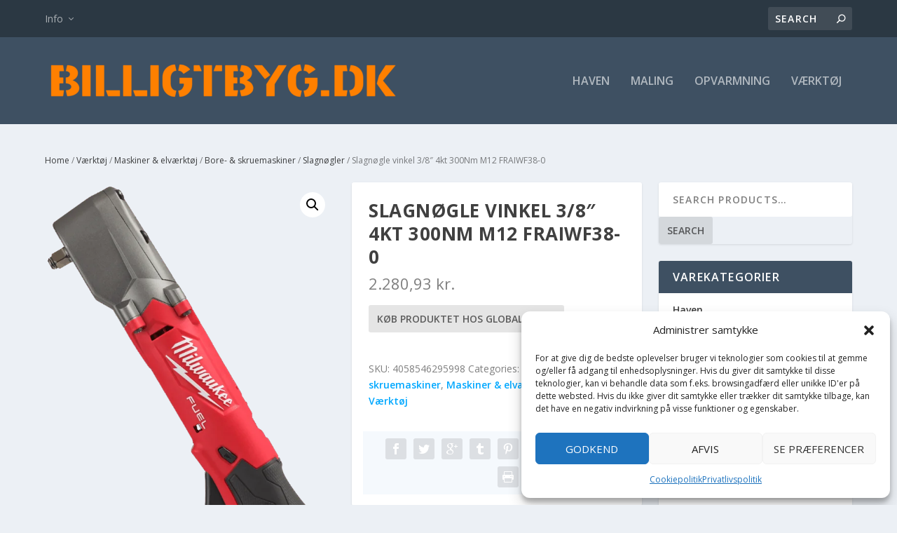

--- FILE ---
content_type: text/html; charset=UTF-8
request_url: https://billigtbyg.dk/vare/slagnoegle-vinkel-3-8-4kt-300nm-m12-fraiwf38-0/
body_size: 22452
content:
<!DOCTYPE html>
<!--[if IE 6]>
<html id="ie6" lang="da-DK">
<![endif]-->
<!--[if IE 7]>
<html id="ie7" lang="da-DK">
<![endif]-->
<!--[if IE 8]>
<html id="ie8" lang="da-DK">
<![endif]-->
<!--[if !(IE 6) | !(IE 7) | !(IE 8)  ]><!-->
<html lang=da-DK>
<!--<![endif]-->
<head>
<meta charset=UTF-8 />
<meta http-equiv=X-UA-Compatible content="IE=edge">
<link rel=pingback href="https://billigtbyg.dk/xmlrpc.php"/>
<!--[if lt IE 9]>
	<script src="https://billigtbyg.dk/wp-content/themes/Extra/scripts/ext/html5.js" type="text/javascript"></script>
	<![endif]-->
<script type="text/javascript">document.documentElement.className='js';</script>
<meta name=robots content='index, follow, max-image-preview:large, max-snippet:-1, max-video-preview:-1'/>
<!-- Speed of this site is optimised by WP Performance Score Booster plugin v2.2.1 - https://dipakgajjar.com/wp-performance-score-booster/ -->
<script type="text/javascript">let jqueryParams=[],jQuery=function(r){return jqueryParams=[...jqueryParams,r],jQuery},$=function(r){return jqueryParams=[...jqueryParams,r],$};window.jQuery=jQuery,window.$=jQuery;let customHeadScripts=!1;jQuery.fn=jQuery.prototype={},$.fn=jQuery.prototype={},jQuery.noConflict=function(r){if(window.jQuery)return jQuery=window.jQuery,$=window.jQuery,customHeadScripts=!0,jQuery.noConflict},jQuery.ready=function(r){jqueryParams=[...jqueryParams,r]},$.ready=function(r){jqueryParams=[...jqueryParams,r]},jQuery.load=function(r){jqueryParams=[...jqueryParams,r]},$.load=function(r){jqueryParams=[...jqueryParams,r]},jQuery.fn.ready=function(r){jqueryParams=[...jqueryParams,r]},$.fn.ready=function(r){jqueryParams=[...jqueryParams,r]};</script>
<!-- This site is optimized with the Yoast SEO plugin v22.7 - https://yoast.com/wordpress/plugins/seo/ -->
<title>Slagnøgle vinkel 3/8&quot; 4kt 300Nm M12 FRAIWF38-0 - 4058546295998</title>
<meta name=description content="Slagnøgle vinkel 3/8&quot; 4kt 300Nm M12 FRAIWF38-0 - Se pris og billeder her. Flot udstyr til god pris. Hurtig levering fra webshop."/>
<link rel=canonical href="https://billigtbyg.dk/vare/slagnoegle-vinkel-3-8-4kt-300nm-m12-fraiwf38-0/"/>
<meta property=og:locale content=da_DK />
<meta property=og:type content=article />
<meta property=og:title content="Slagnøgle vinkel 3/8&quot; 4kt 300Nm M12 FRAIWF38-0 - 4058546295998"/>
<meta property=og:description content="Slagnøgle vinkel 3/8&quot; 4kt 300Nm M12 FRAIWF38-0 - Se pris og billeder her. Flot udstyr til god pris. Hurtig levering fra webshop."/>
<meta property=og:url content="https://billigtbyg.dk/vare/slagnoegle-vinkel-3-8-4kt-300nm-m12-fraiwf38-0/"/>
<meta property=og:site_name content="* Byggemarked"/>
<meta property=og:image content="https://billigtbyg.dk/wp-content/uploads/2025/04/30398450439-scaled.png"/>
<meta property=og:image:width content=1720 />
<meta property=og:image:height content=2560 />
<meta property=og:image:type content="image/png"/>
<meta name=twitter:card content=summary_large_image />
<script type="application/ld+json" class=yoast-schema-graph>{"@context":"https://schema.org","@graph":[{"@type":"WebPage","@id":"https://billigtbyg.dk/vare/slagnoegle-vinkel-3-8-4kt-300nm-m12-fraiwf38-0/","url":"https://billigtbyg.dk/vare/slagnoegle-vinkel-3-8-4kt-300nm-m12-fraiwf38-0/","name":"Slagnøgle vinkel 3/8&quot; 4kt 300Nm M12 FRAIWF38-0 - 4058546295998","isPartOf":{"@id":"https://billigtbyg.dk/#website"},"primaryImageOfPage":{"@id":"https://billigtbyg.dk/vare/slagnoegle-vinkel-3-8-4kt-300nm-m12-fraiwf38-0/#primaryimage"},"image":{"@id":"https://billigtbyg.dk/vare/slagnoegle-vinkel-3-8-4kt-300nm-m12-fraiwf38-0/#primaryimage"},"thumbnailUrl":"https://billigtbyg.dk/wp-content/uploads/2025/04/30398450439-scaled.png","datePublished":"2025-04-19T22:00:46+00:00","dateModified":"2025-04-19T22:00:46+00:00","description":"Slagnøgle vinkel 3/8&quot; 4kt 300Nm M12 FRAIWF38-0 - Se pris og billeder her. Flot udstyr til god pris. Hurtig levering fra webshop.","breadcrumb":{"@id":"https://billigtbyg.dk/vare/slagnoegle-vinkel-3-8-4kt-300nm-m12-fraiwf38-0/#breadcrumb"},"inLanguage":"da-DK","potentialAction":[{"@type":"ReadAction","target":["https://billigtbyg.dk/vare/slagnoegle-vinkel-3-8-4kt-300nm-m12-fraiwf38-0/"]}]},{"@type":"ImageObject","inLanguage":"da-DK","@id":"https://billigtbyg.dk/vare/slagnoegle-vinkel-3-8-4kt-300nm-m12-fraiwf38-0/#primaryimage","url":"https://billigtbyg.dk/wp-content/uploads/2025/04/30398450439-scaled.png","contentUrl":"https://billigtbyg.dk/wp-content/uploads/2025/04/30398450439-scaled.png","width":1720,"height":2560},{"@type":"BreadcrumbList","@id":"https://billigtbyg.dk/vare/slagnoegle-vinkel-3-8-4kt-300nm-m12-fraiwf38-0/#breadcrumb","itemListElement":[{"@type":"ListItem","position":1,"name":"Hjem","item":"https://billigtbyg.dk/"},{"@type":"ListItem","position":2,"name":"Varekategorier","item":"https://billigtbyg.dk/varekategorier/"},{"@type":"ListItem","position":3,"name":"Slagnøgle vinkel 3/8&#8243; 4kt 300Nm M12 FRAIWF38-0"}]},{"@type":"WebSite","@id":"https://billigtbyg.dk/#website","url":"https://billigtbyg.dk/","name":"* Byggemarked","description":"Find billige byggematerialer fra online byggemarkeder","potentialAction":[{"@type":"SearchAction","target":{"@type":"EntryPoint","urlTemplate":"https://billigtbyg.dk/?s={search_term_string}"},"query-input":"required name=search_term_string"}],"inLanguage":"da-DK"}]}</script>
<!-- / Yoast SEO plugin. -->
<link rel=dns-prefetch href='//fonts.googleapis.com'/>
<link rel=alternate type="application/rss+xml" title="* Byggemarked &raquo; Feed" href="https://billigtbyg.dk/feed/"/>
<link rel=alternate type="application/rss+xml" title="* Byggemarked &raquo;-kommentar-feed" href="https://billigtbyg.dk/comments/feed/"/>
<link rel=alternate type="application/rss+xml" title="* Byggemarked &raquo; Slagnøgle vinkel 3/8&#8243; 4kt 300Nm M12 FRAIWF38-0-kommentar-feed" href="https://billigtbyg.dk/vare/slagnoegle-vinkel-3-8-4kt-300nm-m12-fraiwf38-0/feed/"/>
<link rel=alternate title="oEmbed (JSON)" type="application/json+oembed" href="https://billigtbyg.dk/wp-json/oembed/1.0/embed?url=https%3A%2F%2Fbilligtbyg.dk%2Fvare%2Fslagnoegle-vinkel-3-8-4kt-300nm-m12-fraiwf38-0%2F"/>
<link rel=alternate title="oEmbed (XML)" type="text/xml+oembed" href="https://billigtbyg.dk/wp-json/oembed/1.0/embed?url=https%3A%2F%2Fbilligtbyg.dk%2Fvare%2Fslagnoegle-vinkel-3-8-4kt-300nm-m12-fraiwf38-0%2F&#038;format=xml"/>
<meta content="Extra Child v.4.24.2.1711750290" name=generator /><style id=wp-img-auto-sizes-contain-inline-css type='text/css'>img:is([sizes=auto i],[sizes^="auto," i]){contain-intrinsic-size:3000px 1500px}</style>
<style id=wp-block-library-inline-css type='text/css'>:root{--wp-block-synced-color:#7a00df;--wp-block-synced-color--rgb:122 , 0 , 223;--wp-bound-block-color:var(--wp-block-synced-color);--wp-editor-canvas-background:#ddd;--wp-admin-theme-color:#007cba;--wp-admin-theme-color--rgb:0 , 124 , 186;--wp-admin-theme-color-darker-10:#006ba1;--wp-admin-theme-color-darker-10--rgb:0 , 107 , 160.5;--wp-admin-theme-color-darker-20:#005a87;--wp-admin-theme-color-darker-20--rgb:0 , 90 , 135;--wp-admin-border-width-focus:2px}@media (min-resolution:192dpi){:root{--wp-admin-border-width-focus:1.5px}}.wp-element-button{cursor:pointer}:root .has-very-light-gray-background-color{background-color:#eee}:root .has-very-dark-gray-background-color{background-color:#313131}:root .has-very-light-gray-color{color:#eee}:root .has-very-dark-gray-color{color:#313131}:root .has-vivid-green-cyan-to-vivid-cyan-blue-gradient-background{background:linear-gradient(135deg,#00d084,#0693e3)}:root .has-purple-crush-gradient-background{background:linear-gradient(135deg,#34e2e4,#4721fb 50%,#ab1dfe)}:root .has-hazy-dawn-gradient-background{background:linear-gradient(135deg,#faaca8,#dad0ec)}:root .has-subdued-olive-gradient-background{background:linear-gradient(135deg,#fafae1,#67a671)}:root .has-atomic-cream-gradient-background{background:linear-gradient(135deg,#fdd79a,#004a59)}:root .has-nightshade-gradient-background{background:linear-gradient(135deg,#330968,#31cdcf)}:root .has-midnight-gradient-background{background:linear-gradient(135deg,#020381,#2874fc)}:root{--wp--preset--font-size--normal:16px;--wp--preset--font-size--huge:42px}.has-regular-font-size{font-size:1em}.has-larger-font-size{font-size:2.625em}.has-normal-font-size{font-size:var(--wp--preset--font-size--normal)}.has-huge-font-size{font-size:var(--wp--preset--font-size--huge)}.has-text-align-center{text-align:center}.has-text-align-left{text-align:left}.has-text-align-right{text-align:right}.has-fit-text{white-space:nowrap!important}#end-resizable-editor-section{display:none}.aligncenter{clear:both}.items-justified-left{justify-content:flex-start}.items-justified-center{justify-content:center}.items-justified-right{justify-content:flex-end}.items-justified-space-between{justify-content:space-between}.screen-reader-text{border:0;clip-path:inset(50%);height:1px;margin:-1px;overflow:hidden;padding:0;position:absolute;width:1px;word-wrap:normal!important}.screen-reader-text:focus{background-color:#ddd;clip-path:none;color:#444;display:block;font-size:1em;height:auto;left:5px;line-height:normal;padding:15px 23px 14px;text-decoration:none;top:5px;width:auto;z-index:100000}html :where(.has-border-color){border-style:solid}html :where([style*=border-top-color]){border-top-style:solid}html :where([style*=border-right-color]){border-right-style:solid}html :where([style*=border-bottom-color]){border-bottom-style:solid}html :where([style*=border-left-color]){border-left-style:solid}html :where([style*=border-width]){border-style:solid}html :where([style*=border-top-width]){border-top-style:solid}html :where([style*=border-right-width]){border-right-style:solid}html :where([style*=border-bottom-width]){border-bottom-style:solid}html :where([style*=border-left-width]){border-left-style:solid}html :where(img[class*=wp-image-]){height:auto;max-width:100%}:where(figure){margin:0 0 1em}html :where(.is-position-sticky){--wp-admin--admin-bar--position-offset:var(--wp-admin--admin-bar--height,0)}@media screen and (max-width:600px){html :where(.is-position-sticky){--wp-admin--admin-bar--position-offset:0}}</style><link rel=stylesheet id=wc-blocks-style-css href='https://billigtbyg.dk/wp-content/plugins/woocommerce/assets/client/blocks/wc-blocks.css' type='text/css' media=all />
<style id=global-styles-inline-css type='text/css'>:root{--wp--preset--aspect-ratio--square:1;--wp--preset--aspect-ratio--4-3: 4/3;--wp--preset--aspect-ratio--3-4: 3/4;--wp--preset--aspect-ratio--3-2: 3/2;--wp--preset--aspect-ratio--2-3: 2/3;--wp--preset--aspect-ratio--16-9: 16/9;--wp--preset--aspect-ratio--9-16: 9/16;--wp--preset--color--black:#000;--wp--preset--color--cyan-bluish-gray:#abb8c3;--wp--preset--color--white:#fff;--wp--preset--color--pale-pink:#f78da7;--wp--preset--color--vivid-red:#cf2e2e;--wp--preset--color--luminous-vivid-orange:#ff6900;--wp--preset--color--luminous-vivid-amber:#fcb900;--wp--preset--color--light-green-cyan:#7bdcb5;--wp--preset--color--vivid-green-cyan:#00d084;--wp--preset--color--pale-cyan-blue:#8ed1fc;--wp--preset--color--vivid-cyan-blue:#0693e3;--wp--preset--color--vivid-purple:#9b51e0;--wp--preset--gradient--vivid-cyan-blue-to-vivid-purple:linear-gradient(135deg,#0693e3 0%,#9b51e0 100%);--wp--preset--gradient--light-green-cyan-to-vivid-green-cyan:linear-gradient(135deg,#7adcb4 0%,#00d082 100%);--wp--preset--gradient--luminous-vivid-amber-to-luminous-vivid-orange:linear-gradient(135deg,#fcb900 0%,#ff6900 100%);--wp--preset--gradient--luminous-vivid-orange-to-vivid-red:linear-gradient(135deg,#ff6900 0%,#cf2e2e 100%);--wp--preset--gradient--very-light-gray-to-cyan-bluish-gray:linear-gradient(135deg,#eee 0%,#a9b8c3 100%);--wp--preset--gradient--cool-to-warm-spectrum:linear-gradient(135deg,#4aeadc 0%,#9778d1 20%,#cf2aba 40%,#ee2c82 60%,#fb6962 80%,#fef84c 100%);--wp--preset--gradient--blush-light-purple:linear-gradient(135deg,#ffceec 0%,#9896f0 100%);--wp--preset--gradient--blush-bordeaux:linear-gradient(135deg,#fecda5 0%,#fe2d2d 50%,#6b003e 100%);--wp--preset--gradient--luminous-dusk:linear-gradient(135deg,#ffcb70 0%,#c751c0 50%,#4158d0 100%);--wp--preset--gradient--pale-ocean:linear-gradient(135deg,#fff5cb 0%,#b6e3d4 50%,#33a7b5 100%);--wp--preset--gradient--electric-grass:linear-gradient(135deg,#caf880 0%,#71ce7e 100%);--wp--preset--gradient--midnight:linear-gradient(135deg,#020381 0%,#2874fc 100%);--wp--preset--font-size--small:13px;--wp--preset--font-size--medium:20px;--wp--preset--font-size--large:36px;--wp--preset--font-size--x-large:42px;--wp--preset--spacing--20:.44rem;--wp--preset--spacing--30:.67rem;--wp--preset--spacing--40:1rem;--wp--preset--spacing--50:1.5rem;--wp--preset--spacing--60:2.25rem;--wp--preset--spacing--70:3.38rem;--wp--preset--spacing--80:5.06rem;--wp--preset--shadow--natural:6px 6px 9px rgba(0,0,0,.2);--wp--preset--shadow--deep:12px 12px 50px rgba(0,0,0,.4);--wp--preset--shadow--sharp:6px 6px 0 rgba(0,0,0,.2);--wp--preset--shadow--outlined:6px 6px 0 -3px #fff , 6px 6px #000;--wp--preset--shadow--crisp:6px 6px 0 #000}:root{--wp--style--global--content-size:856px;--wp--style--global--wide-size:1280px}:where(body) {margin:0}.wp-site-blocks>.alignleft{float:left;margin-right:2em}.wp-site-blocks>.alignright{float:right;margin-left:2em}.wp-site-blocks>.aligncenter{justify-content:center;margin-left:auto;margin-right:auto}:where(.is-layout-flex){gap:.5em}:where(.is-layout-grid){gap:.5em}.is-layout-flow>.alignleft{float:left;margin-inline-start:0;margin-inline-end:2em}.is-layout-flow>.alignright{float:right;margin-inline-start:2em;margin-inline-end:0}.is-layout-flow>.aligncenter{margin-left:auto!important;margin-right:auto!important}.is-layout-constrained>.alignleft{float:left;margin-inline-start:0;margin-inline-end:2em}.is-layout-constrained>.alignright{float:right;margin-inline-start:2em;margin-inline-end:0}.is-layout-constrained>.aligncenter{margin-left:auto!important;margin-right:auto!important}.is-layout-constrained > :where(:not(.alignleft):not(.alignright):not(.alignfull)){max-width:var(--wp--style--global--content-size);margin-left:auto!important;margin-right:auto!important}.is-layout-constrained>.alignwide{max-width:var(--wp--style--global--wide-size)}body .is-layout-flex{display:flex}.is-layout-flex{flex-wrap:wrap;align-items:center}.is-layout-flex > :is(*, div){margin:0}body .is-layout-grid{display:grid}.is-layout-grid > :is(*, div){margin:0}body{padding-top:0;padding-right:0;padding-bottom:0;padding-left:0}a:where(:not(.wp-element-button)){text-decoration:underline}:root :where(.wp-element-button, .wp-block-button__link){background-color:#32373c;border-width:0;color:#fff;font-family:inherit;font-size:inherit;font-style:inherit;font-weight:inherit;letter-spacing:inherit;line-height:inherit;padding-top: calc(0.667em + 2px);padding-right: calc(1.333em + 2px);padding-bottom: calc(0.667em + 2px);padding-left: calc(1.333em + 2px);text-decoration:none;text-transform:inherit}.has-black-color{color:var(--wp--preset--color--black)!important}.has-cyan-bluish-gray-color{color:var(--wp--preset--color--cyan-bluish-gray)!important}.has-white-color{color:var(--wp--preset--color--white)!important}.has-pale-pink-color{color:var(--wp--preset--color--pale-pink)!important}.has-vivid-red-color{color:var(--wp--preset--color--vivid-red)!important}.has-luminous-vivid-orange-color{color:var(--wp--preset--color--luminous-vivid-orange)!important}.has-luminous-vivid-amber-color{color:var(--wp--preset--color--luminous-vivid-amber)!important}.has-light-green-cyan-color{color:var(--wp--preset--color--light-green-cyan)!important}.has-vivid-green-cyan-color{color:var(--wp--preset--color--vivid-green-cyan)!important}.has-pale-cyan-blue-color{color:var(--wp--preset--color--pale-cyan-blue)!important}.has-vivid-cyan-blue-color{color:var(--wp--preset--color--vivid-cyan-blue)!important}.has-vivid-purple-color{color:var(--wp--preset--color--vivid-purple)!important}.has-black-background-color{background-color:var(--wp--preset--color--black)!important}.has-cyan-bluish-gray-background-color{background-color:var(--wp--preset--color--cyan-bluish-gray)!important}.has-white-background-color{background-color:var(--wp--preset--color--white)!important}.has-pale-pink-background-color{background-color:var(--wp--preset--color--pale-pink)!important}.has-vivid-red-background-color{background-color:var(--wp--preset--color--vivid-red)!important}.has-luminous-vivid-orange-background-color{background-color:var(--wp--preset--color--luminous-vivid-orange)!important}.has-luminous-vivid-amber-background-color{background-color:var(--wp--preset--color--luminous-vivid-amber)!important}.has-light-green-cyan-background-color{background-color:var(--wp--preset--color--light-green-cyan)!important}.has-vivid-green-cyan-background-color{background-color:var(--wp--preset--color--vivid-green-cyan)!important}.has-pale-cyan-blue-background-color{background-color:var(--wp--preset--color--pale-cyan-blue)!important}.has-vivid-cyan-blue-background-color{background-color:var(--wp--preset--color--vivid-cyan-blue)!important}.has-vivid-purple-background-color{background-color:var(--wp--preset--color--vivid-purple)!important}.has-black-border-color{border-color:var(--wp--preset--color--black)!important}.has-cyan-bluish-gray-border-color{border-color:var(--wp--preset--color--cyan-bluish-gray)!important}.has-white-border-color{border-color:var(--wp--preset--color--white)!important}.has-pale-pink-border-color{border-color:var(--wp--preset--color--pale-pink)!important}.has-vivid-red-border-color{border-color:var(--wp--preset--color--vivid-red)!important}.has-luminous-vivid-orange-border-color{border-color:var(--wp--preset--color--luminous-vivid-orange)!important}.has-luminous-vivid-amber-border-color{border-color:var(--wp--preset--color--luminous-vivid-amber)!important}.has-light-green-cyan-border-color{border-color:var(--wp--preset--color--light-green-cyan)!important}.has-vivid-green-cyan-border-color{border-color:var(--wp--preset--color--vivid-green-cyan)!important}.has-pale-cyan-blue-border-color{border-color:var(--wp--preset--color--pale-cyan-blue)!important}.has-vivid-cyan-blue-border-color{border-color:var(--wp--preset--color--vivid-cyan-blue)!important}.has-vivid-purple-border-color{border-color:var(--wp--preset--color--vivid-purple)!important}.has-vivid-cyan-blue-to-vivid-purple-gradient-background{background:var(--wp--preset--gradient--vivid-cyan-blue-to-vivid-purple)!important}.has-light-green-cyan-to-vivid-green-cyan-gradient-background{background:var(--wp--preset--gradient--light-green-cyan-to-vivid-green-cyan)!important}.has-luminous-vivid-amber-to-luminous-vivid-orange-gradient-background{background:var(--wp--preset--gradient--luminous-vivid-amber-to-luminous-vivid-orange)!important}.has-luminous-vivid-orange-to-vivid-red-gradient-background{background:var(--wp--preset--gradient--luminous-vivid-orange-to-vivid-red)!important}.has-very-light-gray-to-cyan-bluish-gray-gradient-background{background:var(--wp--preset--gradient--very-light-gray-to-cyan-bluish-gray)!important}.has-cool-to-warm-spectrum-gradient-background{background:var(--wp--preset--gradient--cool-to-warm-spectrum)!important}.has-blush-light-purple-gradient-background{background:var(--wp--preset--gradient--blush-light-purple)!important}.has-blush-bordeaux-gradient-background{background:var(--wp--preset--gradient--blush-bordeaux)!important}.has-luminous-dusk-gradient-background{background:var(--wp--preset--gradient--luminous-dusk)!important}.has-pale-ocean-gradient-background{background:var(--wp--preset--gradient--pale-ocean)!important}.has-electric-grass-gradient-background{background:var(--wp--preset--gradient--electric-grass)!important}.has-midnight-gradient-background{background:var(--wp--preset--gradient--midnight)!important}.has-small-font-size{font-size:var(--wp--preset--font-size--small)!important}.has-medium-font-size{font-size:var(--wp--preset--font-size--medium)!important}.has-large-font-size{font-size:var(--wp--preset--font-size--large)!important}.has-x-large-font-size{font-size:var(--wp--preset--font-size--x-large)!important}</style>
<link rel=stylesheet id=photoswipe-css href='https://billigtbyg.dk/wp-content/plugins/woocommerce/assets/css/photoswipe/photoswipe.min.css' type='text/css' media=all />
<link rel=stylesheet id=photoswipe-default-skin-css href='https://billigtbyg.dk/wp-content/plugins/woocommerce/assets/css/photoswipe/default-skin/default-skin.min.css' type='text/css' media=all />
<link rel=stylesheet id=woocommerce-layout-css href='https://billigtbyg.dk/wp-content/plugins/woocommerce/assets/css/woocommerce-layout.css' type='text/css' media=all />
<link rel=stylesheet id=woocommerce-smallscreen-css href='https://billigtbyg.dk/wp-content/plugins/woocommerce/assets/css/woocommerce-smallscreen.css' type='text/css' media='only screen and (max-width: 768px)'/>
<link rel=stylesheet id=woocommerce-general-css href='https://billigtbyg.dk/wp-content/plugins/woocommerce/assets/css/woocommerce.css' type='text/css' media=all />
<style id=woocommerce-inline-inline-css type='text/css'>.woocommerce form .form-row .required{visibility:visible}</style>
<link rel=stylesheet id=cmplz-general-css href='https://billigtbyg.dk/wp-content/plugins/complianz-gdpr/assets/css/A.cookieblocker.min.css.pagespeed.cf.SUmvOqGMj_.css' type='text/css' media=all />
<link rel=stylesheet id=et_monarch-css-css href='https://billigtbyg.dk/wp-content/plugins/monarch/css/A.style.css.pagespeed.cf.obGGjNRxuQ.css' type='text/css' media=all />
<link rel=stylesheet id=et-gf-open-sans-css href='https://fonts.googleapis.com/css?family=Open+Sans:400,700' type='text/css' media=all />
<link rel=stylesheet id=extra-fonts-css href='https://fonts.googleapis.com/css?family=Open+Sans:300italic,400italic,600italic,700italic,800italic,400,300,600,700,800&#038;subset=latin,latin-ext' type='text/css' media=all />
<link rel=stylesheet id=extra-style-parent-css href='https://billigtbyg.dk/wp-content/themes/Extra/style.min.css' type='text/css' media=all />
<style id=extra-dynamic-critical-inline-css type='text/css'>@font-face{font-family:ETmodules;font-display:block;src:url(//billigtbyg.dk/wp-content/themes/Extra/core/admin/fonts/modules/all/modules.eot);src:url(//billigtbyg.dk/wp-content/themes/Extra/core/admin/fonts/modules/all/modules.eot?#iefix) format("embedded-opentype") , url(//billigtbyg.dk/wp-content/themes/Extra/core/admin/fonts/modules/all/modules.woff) format("woff") , url(//billigtbyg.dk/wp-content/themes/Extra/core/admin/fonts/modules/all/modules.ttf) format("truetype") , url(//billigtbyg.dk/wp-content/themes/Extra/core/admin/fonts/modules/all/modules.svg#ETmodules) format("svg");font-weight:400;font-style:normal}.et_audio_content,.et_link_content,.et_quote_content{background-color:#2ea3f2}.et_pb_post .et-pb-controllers a{margin-bottom:10px}.format-gallery .et-pb-controllers{bottom:0}.et_pb_blog_grid .et_audio_content{margin-bottom:19px}.et_pb_row .et_pb_blog_grid .et_pb_post .et_pb_slide{min-height:180px}.et_audio_content .wp-block-audio{margin:0;padding:0}.et_audio_content h2{line-height:44px}.et_pb_column_1_2 .et_audio_content h2,.et_pb_column_1_3 .et_audio_content h2,.et_pb_column_1_4 .et_audio_content h2,.et_pb_column_1_5 .et_audio_content h2,.et_pb_column_1_6 .et_audio_content h2,.et_pb_column_2_5 .et_audio_content h2,.et_pb_column_3_5 .et_audio_content h2,.et_pb_column_3_8 .et_audio_content h2{margin-bottom:9px;margin-top:0}.et_pb_column_1_2 .et_audio_content,.et_pb_column_3_5 .et_audio_content{padding:35px 40px}.et_pb_column_1_2 .et_audio_content h2,.et_pb_column_3_5 .et_audio_content h2{line-height:32px}.et_pb_column_1_3 .et_audio_content,.et_pb_column_1_4 .et_audio_content,.et_pb_column_1_5 .et_audio_content,.et_pb_column_1_6 .et_audio_content,.et_pb_column_2_5 .et_audio_content,.et_pb_column_3_8 .et_audio_content{padding:35px 20px}.et_pb_column_1_3 .et_audio_content h2,.et_pb_column_1_4 .et_audio_content h2,.et_pb_column_1_5 .et_audio_content h2,.et_pb_column_1_6 .et_audio_content h2,.et_pb_column_2_5 .et_audio_content h2,.et_pb_column_3_8 .et_audio_content h2{font-size:18px;line-height:26px}article.et_pb_has_overlay .et_pb_blog_image_container{position:relative}.et_pb_post>.et_main_video_container{position:relative;margin-bottom:30px}.et_pb_post .et_pb_video_overlay .et_pb_video_play{color:#fff}.et_pb_post .et_pb_video_overlay_hover:hover{background:rgba(0,0,0,.6)}.et_audio_content,.et_link_content,.et_quote_content{text-align:center;word-wrap:break-word;position:relative;padding:50px 60px}.et_audio_content h2,.et_link_content a.et_link_main_url,.et_link_content h2,.et_quote_content blockquote cite,.et_quote_content blockquote p{color:#fff!important}.et_quote_main_link{position:absolute;text-indent:-9999px;width:100%;height:100%;display:block;top:0;left:0}.et_quote_content blockquote{padding:0;margin:0;border:none}.et_audio_content h2,.et_link_content h2,.et_quote_content blockquote p{margin-top:0}.et_audio_content h2{margin-bottom:20px}.et_audio_content h2,.et_link_content h2,.et_quote_content blockquote p{line-height:44px}.et_link_content a.et_link_main_url,.et_quote_content blockquote cite{font-size:18px;font-weight:200}.et_quote_content blockquote cite{font-style:normal}.et_pb_column_2_3 .et_quote_content{padding:50px 42px 45px}.et_pb_column_2_3 .et_audio_content,.et_pb_column_2_3 .et_link_content{padding:40px 40px 45px}.et_pb_column_1_2 .et_audio_content,.et_pb_column_1_2 .et_link_content,.et_pb_column_1_2 .et_quote_content,.et_pb_column_3_5 .et_audio_content,.et_pb_column_3_5 .et_link_content,.et_pb_column_3_5 .et_quote_content{padding:35px 40px}.et_pb_column_1_2 .et_quote_content blockquote p,.et_pb_column_3_5 .et_quote_content blockquote p{font-size:26px;line-height:32px}.et_pb_column_1_2 .et_audio_content h2,.et_pb_column_1_2 .et_link_content h2,.et_pb_column_3_5 .et_audio_content h2,.et_pb_column_3_5 .et_link_content h2{line-height:32px}.et_pb_column_1_2 .et_link_content a.et_link_main_url,.et_pb_column_1_2 .et_quote_content blockquote cite,.et_pb_column_3_5 .et_link_content a.et_link_main_url,.et_pb_column_3_5 .et_quote_content blockquote cite{font-size:14px}.et_pb_column_1_3 .et_quote_content,.et_pb_column_1_4 .et_quote_content,.et_pb_column_1_5 .et_quote_content,.et_pb_column_1_6 .et_quote_content,.et_pb_column_2_5 .et_quote_content,.et_pb_column_3_8 .et_quote_content{padding:35px 30px 32px}.et_pb_column_1_3 .et_audio_content,.et_pb_column_1_3 .et_link_content,.et_pb_column_1_4 .et_audio_content,.et_pb_column_1_4 .et_link_content,.et_pb_column_1_5 .et_audio_content,.et_pb_column_1_5 .et_link_content,.et_pb_column_1_6 .et_audio_content,.et_pb_column_1_6 .et_link_content,.et_pb_column_2_5 .et_audio_content,.et_pb_column_2_5 .et_link_content,.et_pb_column_3_8 .et_audio_content,.et_pb_column_3_8 .et_link_content{padding:35px 20px}.et_pb_column_1_3 .et_audio_content h2,.et_pb_column_1_3 .et_link_content h2,.et_pb_column_1_3 .et_quote_content blockquote p,.et_pb_column_1_4 .et_audio_content h2,.et_pb_column_1_4 .et_link_content h2,.et_pb_column_1_4 .et_quote_content blockquote p,.et_pb_column_1_5 .et_audio_content h2,.et_pb_column_1_5 .et_link_content h2,.et_pb_column_1_5 .et_quote_content blockquote p,.et_pb_column_1_6 .et_audio_content h2,.et_pb_column_1_6 .et_link_content h2,.et_pb_column_1_6 .et_quote_content blockquote p,.et_pb_column_2_5 .et_audio_content h2,.et_pb_column_2_5 .et_link_content h2,.et_pb_column_2_5 .et_quote_content blockquote p,.et_pb_column_3_8 .et_audio_content h2,.et_pb_column_3_8 .et_link_content h2,.et_pb_column_3_8 .et_quote_content blockquote p{font-size:18px;line-height:26px}.et_pb_column_1_3 .et_link_content a.et_link_main_url,.et_pb_column_1_3 .et_quote_content blockquote cite,.et_pb_column_1_4 .et_link_content a.et_link_main_url,.et_pb_column_1_4 .et_quote_content blockquote cite,.et_pb_column_1_5 .et_link_content a.et_link_main_url,.et_pb_column_1_5 .et_quote_content blockquote cite,.et_pb_column_1_6 .et_link_content a.et_link_main_url,.et_pb_column_1_6 .et_quote_content blockquote cite,.et_pb_column_2_5 .et_link_content a.et_link_main_url,.et_pb_column_2_5 .et_quote_content blockquote cite,.et_pb_column_3_8 .et_link_content a.et_link_main_url,.et_pb_column_3_8 .et_quote_content blockquote cite{font-size:14px}.et_pb_post .et_pb_gallery_post_type .et_pb_slide{min-height:500px;background-size:cover!important;background-position:top}.format-gallery .et_pb_slider.gallery-not-found .et_pb_slide{box-shadow:inset 0 0 10px rgba(0,0,0,.1)}.format-gallery .et_pb_slider:hover .et-pb-arrow-prev{left:0}.format-gallery .et_pb_slider:hover .et-pb-arrow-next{right:0}.et_pb_post>.et_pb_slider{margin-bottom:30px}.et_pb_column_3_4 .et_pb_post .et_pb_slide{min-height:442px}.et_pb_column_2_3 .et_pb_post .et_pb_slide{min-height:390px}.et_pb_column_1_2 .et_pb_post .et_pb_slide,.et_pb_column_3_5 .et_pb_post .et_pb_slide{min-height:284px}.et_pb_column_1_3 .et_pb_post .et_pb_slide,.et_pb_column_2_5 .et_pb_post .et_pb_slide,.et_pb_column_3_8 .et_pb_post .et_pb_slide{min-height:180px}.et_pb_column_1_4 .et_pb_post .et_pb_slide,.et_pb_column_1_5 .et_pb_post .et_pb_slide,.et_pb_column_1_6 .et_pb_post .et_pb_slide{min-height:125px}.et_pb_portfolio.et_pb_section_parallax .pagination,.et_pb_portfolio.et_pb_section_video .pagination,.et_pb_portfolio_grid.et_pb_section_parallax .pagination,.et_pb_portfolio_grid.et_pb_section_video .pagination{position:relative}.et_pb_bg_layout_light .et_pb_post .post-meta,.et_pb_bg_layout_light .et_pb_post .post-meta a,.et_pb_bg_layout_light .et_pb_post p{color:#666}.et_pb_bg_layout_dark .et_pb_post .post-meta,.et_pb_bg_layout_dark .et_pb_post .post-meta a,.et_pb_bg_layout_dark .et_pb_post p{color:inherit}.et_pb_text_color_dark .et_audio_content h2,.et_pb_text_color_dark .et_link_content a.et_link_main_url,.et_pb_text_color_dark .et_link_content h2,.et_pb_text_color_dark .et_quote_content blockquote cite,.et_pb_text_color_dark .et_quote_content blockquote p{color:#666!important}.et_pb_text_color_dark.et_audio_content h2,.et_pb_text_color_dark.et_link_content a.et_link_main_url,.et_pb_text_color_dark.et_link_content h2,.et_pb_text_color_dark.et_quote_content blockquote cite,.et_pb_text_color_dark.et_quote_content blockquote p{color:#bbb!important}.et_pb_text_color_dark.et_audio_content,.et_pb_text_color_dark.et_link_content,.et_pb_text_color_dark.et_quote_content{background-color:#e8e8e8}@media (min-width:981px) and (max-width:1100px){.et_quote_content{padding:50px 70px 45px}.et_pb_column_2_3 .et_quote_content{padding:50px 50px 45px}.et_pb_column_1_2 .et_quote_content,.et_pb_column_3_5 .et_quote_content{padding:35px 47px 30px}.et_pb_column_1_3 .et_quote_content,.et_pb_column_1_4 .et_quote_content,.et_pb_column_1_5 .et_quote_content,.et_pb_column_1_6 .et_quote_content,.et_pb_column_2_5 .et_quote_content,.et_pb_column_3_8 .et_quote_content{padding:35px 25px 32px}.et_pb_column_4_4 .et_pb_post .et_pb_slide{min-height:534px}.et_pb_column_3_4 .et_pb_post .et_pb_slide{min-height:392px}.et_pb_column_2_3 .et_pb_post .et_pb_slide{min-height:345px}.et_pb_column_1_2 .et_pb_post .et_pb_slide,.et_pb_column_3_5 .et_pb_post .et_pb_slide{min-height:250px}.et_pb_column_1_3 .et_pb_post .et_pb_slide,.et_pb_column_2_5 .et_pb_post .et_pb_slide,.et_pb_column_3_8 .et_pb_post .et_pb_slide{min-height:155px}.et_pb_column_1_4 .et_pb_post .et_pb_slide,.et_pb_column_1_5 .et_pb_post .et_pb_slide,.et_pb_column_1_6 .et_pb_post .et_pb_slide{min-height:108px}}@media (max-width:980px){.et_pb_bg_layout_dark_tablet .et_audio_content h2{color:#fff!important}.et_pb_text_color_dark_tablet.et_audio_content h2{color:#bbb!important}.et_pb_text_color_dark_tablet.et_audio_content{background-color:#e8e8e8}.et_pb_bg_layout_dark_tablet .et_audio_content h2,.et_pb_bg_layout_dark_tablet .et_link_content a.et_link_main_url,.et_pb_bg_layout_dark_tablet .et_link_content h2,.et_pb_bg_layout_dark_tablet .et_quote_content blockquote cite,.et_pb_bg_layout_dark_tablet .et_quote_content blockquote p{color:#fff!important}.et_pb_text_color_dark_tablet .et_audio_content h2,.et_pb_text_color_dark_tablet .et_link_content a.et_link_main_url,.et_pb_text_color_dark_tablet .et_link_content h2,.et_pb_text_color_dark_tablet .et_quote_content blockquote cite,.et_pb_text_color_dark_tablet .et_quote_content blockquote p{color:#666!important}.et_pb_text_color_dark_tablet.et_audio_content h2,.et_pb_text_color_dark_tablet.et_link_content a.et_link_main_url,.et_pb_text_color_dark_tablet.et_link_content h2,.et_pb_text_color_dark_tablet.et_quote_content blockquote cite,.et_pb_text_color_dark_tablet.et_quote_content blockquote p{color:#bbb!important}.et_pb_text_color_dark_tablet.et_audio_content,.et_pb_text_color_dark_tablet.et_link_content,.et_pb_text_color_dark_tablet.et_quote_content{background-color:#e8e8e8}}@media (min-width:768px) and (max-width:980px){.et_audio_content h2{font-size:26px!important;line-height:44px!important;margin-bottom:24px!important}.et_pb_post>.et_pb_gallery_post_type>.et_pb_slides>.et_pb_slide{min-height:384px!important}.et_quote_content{padding:50px 43px 45px!important}.et_quote_content blockquote p{font-size:26px!important;line-height:44px!important}.et_quote_content blockquote cite{font-size:18px!important}.et_link_content{padding:40px 40px 45px}.et_link_content h2{font-size:26px!important;line-height:44px!important}.et_link_content a.et_link_main_url{font-size:18px!important}}@media (max-width:767px){.et_audio_content h2,.et_link_content h2,.et_quote_content,.et_quote_content blockquote p{font-size:20px!important;line-height:26px!important}.et_audio_content,.et_link_content{padding:35px 20px!important}.et_audio_content h2{margin-bottom:9px!important}.et_pb_bg_layout_dark_phone .et_audio_content h2{color:#fff!important}.et_pb_text_color_dark_phone.et_audio_content{background-color:#e8e8e8}.et_link_content a.et_link_main_url,.et_quote_content blockquote cite{font-size:14px!important}.format-gallery .et-pb-controllers{height:auto}.et_pb_post>.et_pb_gallery_post_type>.et_pb_slides>.et_pb_slide{min-height:222px!important}.et_pb_bg_layout_dark_phone .et_audio_content h2,.et_pb_bg_layout_dark_phone .et_link_content a.et_link_main_url,.et_pb_bg_layout_dark_phone .et_link_content h2,.et_pb_bg_layout_dark_phone .et_quote_content blockquote cite,.et_pb_bg_layout_dark_phone .et_quote_content blockquote p{color:#fff!important}.et_pb_text_color_dark_phone .et_audio_content h2,.et_pb_text_color_dark_phone .et_link_content a.et_link_main_url,.et_pb_text_color_dark_phone .et_link_content h2,.et_pb_text_color_dark_phone .et_quote_content blockquote cite,.et_pb_text_color_dark_phone .et_quote_content blockquote p{color:#666!important}.et_pb_text_color_dark_phone.et_audio_content h2,.et_pb_text_color_dark_phone.et_link_content a.et_link_main_url,.et_pb_text_color_dark_phone.et_link_content h2,.et_pb_text_color_dark_phone.et_quote_content blockquote cite,.et_pb_text_color_dark_phone.et_quote_content blockquote p{color:#bbb!important}.et_pb_text_color_dark_phone.et_audio_content,.et_pb_text_color_dark_phone.et_link_content,.et_pb_text_color_dark_phone.et_quote_content{background-color:#e8e8e8}}@media (max-width:479px){.et_pb_column_1_2 .et_pb_carousel_item .et_pb_video_play,.et_pb_column_1_3 .et_pb_carousel_item .et_pb_video_play,.et_pb_column_2_3 .et_pb_carousel_item .et_pb_video_play,.et_pb_column_2_5 .et_pb_carousel_item .et_pb_video_play,.et_pb_column_3_5 .et_pb_carousel_item .et_pb_video_play,.et_pb_column_3_8 .et_pb_carousel_item .et_pb_video_play{font-size:1.5rem;line-height:1.5rem;margin-left:-.75rem;margin-top:-.75rem}.et_audio_content,.et_quote_content{padding:35px 20px!important}.et_pb_post>.et_pb_gallery_post_type>.et_pb_slides>.et_pb_slide{min-height:156px!important}}.et_full_width_page .et_gallery_item{float:left;width:20.875%;margin:0 5.5% 5.5% 0}.et_full_width_page .et_gallery_item:nth-child(3n){margin-right:5.5%}.et_full_width_page .et_gallery_item:nth-child(3n+1){clear:none}.et_full_width_page .et_gallery_item:nth-child(4n){margin-right:0}.et_full_width_page .et_gallery_item:nth-child(4n+1){clear:both}.et_pb_slider{position:relative;overflow:hidden}.et_pb_slide{padding:0 6%;background-size:cover;background-position:50%;background-repeat:no-repeat}.et_pb_slider .et_pb_slide{display:none;float:left;margin-right:-100%;position:relative;width:100%;text-align:center;list-style:none!important;background-position:50%;background-size:100%;background-size:cover}.et_pb_slider .et_pb_slide:first-child{display:list-item}.et-pb-controllers{position:absolute;bottom:20px;left:0;width:100%;text-align:center;z-index:10}.et-pb-controllers a{display:inline-block;background-color:hsla(0,0%,100%,.5);text-indent:-9999px;border-radius:7px;width:7px;height:7px;margin-right:10px;padding:0;opacity:.5}.et-pb-controllers .et-pb-active-control{opacity:1}.et-pb-controllers a:last-child{margin-right:0}.et-pb-controllers .et-pb-active-control{background-color:#fff}.et_pb_slides .et_pb_temp_slide{display:block}.et_pb_slides:after{content:"";display:block;clear:both;visibility:hidden;line-height:0;height:0;width:0}@media (max-width:980px){.et_pb_bg_layout_light_tablet .et-pb-controllers .et-pb-active-control{background-color:#333}.et_pb_bg_layout_light_tablet .et-pb-controllers a{background-color:rgba(0,0,0,.3)}.et_pb_bg_layout_light_tablet .et_pb_slide_content{color:#333}.et_pb_bg_layout_dark_tablet .et_pb_slide_description{text-shadow:0 1px 3px rgba(0,0,0,.3)}.et_pb_bg_layout_dark_tablet .et_pb_slide_content{color:#fff}.et_pb_bg_layout_dark_tablet .et-pb-controllers .et-pb-active-control{background-color:#fff}.et_pb_bg_layout_dark_tablet .et-pb-controllers a{background-color:hsla(0,0%,100%,.5)}}@media (max-width:767px){.et-pb-controllers{position:absolute;bottom:5%;left:0;width:100%;text-align:center;z-index:10;height:14px}.et_transparent_nav .et_pb_section:first-child .et-pb-controllers{bottom:18px}.et_pb_bg_layout_light_phone.et_pb_slider_with_overlay .et_pb_slide_overlay_container,.et_pb_bg_layout_light_phone.et_pb_slider_with_text_overlay .et_pb_text_overlay_wrapper{background-color:hsla(0,0%,100%,.9)}.et_pb_bg_layout_light_phone .et-pb-controllers .et-pb-active-control{background-color:#333}.et_pb_bg_layout_dark_phone.et_pb_slider_with_overlay .et_pb_slide_overlay_container,.et_pb_bg_layout_dark_phone.et_pb_slider_with_text_overlay .et_pb_text_overlay_wrapper,.et_pb_bg_layout_light_phone .et-pb-controllers a{background-color:rgba(0,0,0,.3)}.et_pb_bg_layout_dark_phone .et-pb-controllers .et-pb-active-control{background-color:#fff}.et_pb_bg_layout_dark_phone .et-pb-controllers a{background-color:hsla(0,0%,100%,.5)}}.et_mobile_device .et_pb_slider_parallax .et_pb_slide,.et_mobile_device .et_pb_slides .et_parallax_bg.et_pb_parallax_css{background-attachment:scroll}.et-pb-arrow-next,.et-pb-arrow-prev{position:absolute;top:50%;z-index:100;font-size:48px;color:#fff;margin-top:-24px;transition:all .2s ease-in-out;opacity:0}.et_pb_bg_layout_light .et-pb-arrow-next,.et_pb_bg_layout_light .et-pb-arrow-prev{color:#333}.et_pb_slider:hover .et-pb-arrow-prev{left:22px;opacity:1}.et_pb_slider:hover .et-pb-arrow-next{right:22px;opacity:1}.et_pb_bg_layout_light .et-pb-controllers .et-pb-active-control{background-color:#333}.et_pb_bg_layout_light .et-pb-controllers a{background-color:rgba(0,0,0,.3)}.et-pb-arrow-next:hover,.et-pb-arrow-prev:hover{text-decoration:none}.et-pb-arrow-next span,.et-pb-arrow-prev span{display:none}.et-pb-arrow-prev{left:-22px}.et-pb-arrow-next{right:-22px}.et-pb-arrow-prev:before{content:"4"}.et-pb-arrow-next:before{content:"5"}.format-gallery .et-pb-arrow-next,.format-gallery .et-pb-arrow-prev{color:#fff}.et_pb_column_1_3 .et_pb_slider:hover .et-pb-arrow-prev,.et_pb_column_1_4 .et_pb_slider:hover .et-pb-arrow-prev,.et_pb_column_1_5 .et_pb_slider:hover .et-pb-arrow-prev,.et_pb_column_1_6 .et_pb_slider:hover .et-pb-arrow-prev,.et_pb_column_2_5 .et_pb_slider:hover .et-pb-arrow-prev{left:0}.et_pb_column_1_3 .et_pb_slider:hover .et-pb-arrow-next,.et_pb_column_1_4 .et_pb_slider:hover .et-pb-arrow-prev,.et_pb_column_1_5 .et_pb_slider:hover .et-pb-arrow-prev,.et_pb_column_1_6 .et_pb_slider:hover .et-pb-arrow-prev,.et_pb_column_2_5 .et_pb_slider:hover .et-pb-arrow-next{right:0}.et_pb_column_1_4 .et_pb_slider .et_pb_slide,.et_pb_column_1_5 .et_pb_slider .et_pb_slide,.et_pb_column_1_6 .et_pb_slider .et_pb_slide{min-height:170px}.et_pb_column_1_4 .et_pb_slider:hover .et-pb-arrow-next,.et_pb_column_1_5 .et_pb_slider:hover .et-pb-arrow-next,.et_pb_column_1_6 .et_pb_slider:hover .et-pb-arrow-next{right:0}@media (max-width:980px){.et_pb_bg_layout_light_tablet .et-pb-arrow-next,.et_pb_bg_layout_light_tablet .et-pb-arrow-prev{color:#333}.et_pb_bg_layout_dark_tablet .et-pb-arrow-next,.et_pb_bg_layout_dark_tablet .et-pb-arrow-prev{color:#fff}}@media (max-width:767px){.et_pb_slider:hover .et-pb-arrow-prev{left:0;opacity:1}.et_pb_slider:hover .et-pb-arrow-next{right:0;opacity:1}.et_pb_bg_layout_light_phone .et-pb-arrow-next,.et_pb_bg_layout_light_phone .et-pb-arrow-prev{color:#333}.et_pb_bg_layout_dark_phone .et-pb-arrow-next,.et_pb_bg_layout_dark_phone .et-pb-arrow-prev{color:#fff}}.et_mobile_device .et-pb-arrow-prev{left:22px;opacity:1}.et_mobile_device .et-pb-arrow-next{right:22px;opacity:1}@media (max-width:767px){.et_mobile_device .et-pb-arrow-prev{left:0;opacity:1}.et_mobile_device .et-pb-arrow-next{right:0;opacity:1}}.et_overlay{z-index:-1;position:absolute;top:0;left:0;display:block;width:100%;height:100%;background:hsla(0,0%,100%,.9);opacity:0;pointer-events:none;transition:all .3s;border:1px solid #e5e5e5;box-sizing:border-box;-webkit-backface-visibility:hidden;backface-visibility:hidden;-webkit-font-smoothing:antialiased}.et_overlay:before{color:#2ea3f2;content:"\E050";position:absolute;top:50%;left:50%;transform:translate(-50%,-50%);font-size:32px;transition:all .4s}.et_portfolio_image,.et_shop_image{position:relative;display:block}.et_pb_has_overlay:not(.et_pb_image):hover .et_overlay,.et_portfolio_image:hover .et_overlay,.et_shop_image:hover .et_overlay{z-index:3;opacity:1}#ie7 .et_overlay,#ie8 .et_overlay{display:none}.et_pb_module.et_pb_has_overlay{position:relative}.et_pb_module.et_pb_has_overlay .et_overlay,article.et_pb_has_overlay{border:none}.et_pb_blog_grid .et_audio_container .mejs-container .mejs-controls .mejs-time span{font-size:14px}.et_audio_container .mejs-container{width:auto!important;min-width:unset!important;height:auto!important}.et_audio_container .mejs-container,.et_audio_container .mejs-container .mejs-controls,.et_audio_container .mejs-embed,.et_audio_container .mejs-embed body{background:none;height:auto}.et_audio_container .mejs-controls .mejs-time-rail .mejs-time-loaded,.et_audio_container .mejs-time.mejs-currenttime-container{display:none!important}.et_audio_container .mejs-time{display:block!important;padding:0;margin-left:10px;margin-right:90px;line-height:inherit}.et_audio_container .mejs-android .mejs-time,.et_audio_container .mejs-ios .mejs-time,.et_audio_container .mejs-ipad .mejs-time,.et_audio_container .mejs-iphone .mejs-time{margin-right:0}.et_audio_container .mejs-controls .mejs-horizontal-volume-slider .mejs-horizontal-volume-total,.et_audio_container .mejs-controls .mejs-time-rail .mejs-time-total{background:hsla(0,0%,100%,.5);border-radius:5px;height:4px;margin:8px 0 0;top:0;right:0;left:auto}.et_audio_container .mejs-controls>div{height:20px!important}.et_audio_container .mejs-controls div.mejs-time-rail{padding-top:0;position:relative;display:block!important;margin-left:42px;margin-right:0}.et_audio_container span.mejs-time-total.mejs-time-slider{display:block!important;position:relative!important;max-width:100%;min-width:unset!important}.et_audio_container .mejs-button.mejs-volume-button{width:auto;height:auto;margin-left:auto;position:absolute;right:59px;bottom:-2px}.et_audio_container .mejs-controls .mejs-horizontal-volume-slider .mejs-horizontal-volume-current,.et_audio_container .mejs-controls .mejs-time-rail .mejs-time-current{background:#fff;height:4px;border-radius:5px}.et_audio_container .mejs-controls .mejs-horizontal-volume-slider .mejs-horizontal-volume-handle,.et_audio_container .mejs-controls .mejs-time-rail .mejs-time-handle{display:block;border:none;width:10px}.et_audio_container .mejs-time-rail .mejs-time-handle-content{border-radius:100%;transform:scale(1)}.et_pb_text_color_dark .et_audio_container .mejs-time-rail .mejs-time-handle-content{border-color:#666}.et_audio_container .mejs-time-rail .mejs-time-hovered{height:4px}.et_audio_container .mejs-controls .mejs-horizontal-volume-slider .mejs-horizontal-volume-handle{background:#fff;border-radius:5px;height:10px;position:absolute;top:-3px}.et_audio_container .mejs-container .mejs-controls .mejs-time span{font-size:18px}.et_audio_container .mejs-controls a.mejs-horizontal-volume-slider{display:block!important;height:19px;margin-left:5px;position:absolute;right:0;bottom:0}.et_audio_container .mejs-controls div.mejs-horizontal-volume-slider{height:4px}.et_audio_container .mejs-playpause-button button,.et_audio_container .mejs-volume-button button{background:none!important;margin:0!important;width:auto!important;height:auto!important;position:relative!important;z-index:99}.et_audio_container .mejs-playpause-button button:before{content:"E"!important;font-size:32px;left:0;top:-8px}.et_audio_container .mejs-playpause-button button:before,.et_audio_container .mejs-volume-button button:before{color:#fff}.et_audio_container .mejs-playpause-button{margin-top:-7px!important;width:auto!important;height:auto!important;position:absolute}.et_audio_container .mejs-controls .mejs-button button:focus{outline:none}.et_audio_container .mejs-playpause-button.mejs-pause button:before{content:"`"!important}.et_audio_container .mejs-volume-button button:before{content:"\E068";font-size:18px}.et_pb_text_color_dark .et_audio_container .mejs-controls .mejs-horizontal-volume-slider .mejs-horizontal-volume-total,.et_pb_text_color_dark .et_audio_container .mejs-controls .mejs-time-rail .mejs-time-total{background:hsla(0,0%,60%,.5)}.et_pb_text_color_dark .et_audio_container .mejs-controls .mejs-horizontal-volume-slider .mejs-horizontal-volume-current,.et_pb_text_color_dark .et_audio_container .mejs-controls .mejs-time-rail .mejs-time-current{background:#999}.et_pb_text_color_dark .et_audio_container .mejs-playpause-button button:before,.et_pb_text_color_dark .et_audio_container .mejs-volume-button button:before{color:#666}.et_pb_text_color_dark .et_audio_container .mejs-controls .mejs-horizontal-volume-slider .mejs-horizontal-volume-handle,.et_pb_text_color_dark .mejs-controls .mejs-time-rail .mejs-time-handle{background:#666}.et_pb_text_color_dark .mejs-container .mejs-controls .mejs-time span{color:#999}.et_pb_column_1_3 .et_audio_container .mejs-container .mejs-controls .mejs-time span,.et_pb_column_1_4 .et_audio_container .mejs-container .mejs-controls .mejs-time span,.et_pb_column_1_5 .et_audio_container .mejs-container .mejs-controls .mejs-time span,.et_pb_column_1_6 .et_audio_container .mejs-container .mejs-controls .mejs-time span,.et_pb_column_2_5 .et_audio_container .mejs-container .mejs-controls .mejs-time span,.et_pb_column_3_8 .et_audio_container .mejs-container .mejs-controls .mejs-time span{font-size:14px}.et_audio_container .mejs-container .mejs-controls{padding:0;flex-wrap:wrap;min-width:unset!important;position:relative}@media (max-width:980px){.et_pb_column_1_3 .et_audio_container .mejs-container .mejs-controls .mejs-time span,.et_pb_column_1_4 .et_audio_container .mejs-container .mejs-controls .mejs-time span,.et_pb_column_1_5 .et_audio_container .mejs-container .mejs-controls .mejs-time span,.et_pb_column_1_6 .et_audio_container .mejs-container .mejs-controls .mejs-time span,.et_pb_column_2_5 .et_audio_container .mejs-container .mejs-controls .mejs-time span,.et_pb_column_3_8 .et_audio_container .mejs-container .mejs-controls .mejs-time span{font-size:18px}.et_pb_bg_layout_dark_tablet .et_audio_container .mejs-controls .mejs-horizontal-volume-slider .mejs-horizontal-volume-total,.et_pb_bg_layout_dark_tablet .et_audio_container .mejs-controls .mejs-time-rail .mejs-time-total{background:hsla(0,0%,100%,.5)}.et_pb_bg_layout_dark_tablet .et_audio_container .mejs-controls .mejs-horizontal-volume-slider .mejs-horizontal-volume-current,.et_pb_bg_layout_dark_tablet .et_audio_container .mejs-controls .mejs-time-rail .mejs-time-current{background:#fff}.et_pb_bg_layout_dark_tablet .et_audio_container .mejs-playpause-button button:before,.et_pb_bg_layout_dark_tablet .et_audio_container .mejs-volume-button button:before{color:#fff}.et_pb_bg_layout_dark_tablet .et_audio_container .mejs-controls .mejs-horizontal-volume-slider .mejs-horizontal-volume-handle,.et_pb_bg_layout_dark_tablet .mejs-controls .mejs-time-rail .mejs-time-handle{background:#fff}.et_pb_bg_layout_dark_tablet .mejs-container .mejs-controls .mejs-time span{color:#fff}.et_pb_text_color_dark_tablet .et_audio_container .mejs-controls .mejs-horizontal-volume-slider .mejs-horizontal-volume-total,.et_pb_text_color_dark_tablet .et_audio_container .mejs-controls .mejs-time-rail .mejs-time-total{background:hsla(0,0%,60%,.5)}.et_pb_text_color_dark_tablet .et_audio_container .mejs-controls .mejs-horizontal-volume-slider .mejs-horizontal-volume-current,.et_pb_text_color_dark_tablet .et_audio_container .mejs-controls .mejs-time-rail .mejs-time-current{background:#999}.et_pb_text_color_dark_tablet .et_audio_container .mejs-playpause-button button:before,.et_pb_text_color_dark_tablet .et_audio_container .mejs-volume-button button:before{color:#666}.et_pb_text_color_dark_tablet .et_audio_container .mejs-controls .mejs-horizontal-volume-slider .mejs-horizontal-volume-handle,.et_pb_text_color_dark_tablet .mejs-controls .mejs-time-rail .mejs-time-handle{background:#666}.et_pb_text_color_dark_tablet .mejs-container .mejs-controls .mejs-time span{color:#999}}@media (max-width:767px){.et_audio_container .mejs-container .mejs-controls .mejs-time span{font-size:14px!important}.et_pb_bg_layout_dark_phone .et_audio_container .mejs-controls .mejs-horizontal-volume-slider .mejs-horizontal-volume-total,.et_pb_bg_layout_dark_phone .et_audio_container .mejs-controls .mejs-time-rail .mejs-time-total{background:hsla(0,0%,100%,.5)}.et_pb_bg_layout_dark_phone .et_audio_container .mejs-controls .mejs-horizontal-volume-slider .mejs-horizontal-volume-current,.et_pb_bg_layout_dark_phone .et_audio_container .mejs-controls .mejs-time-rail .mejs-time-current{background:#fff}.et_pb_bg_layout_dark_phone .et_audio_container .mejs-playpause-button button:before,.et_pb_bg_layout_dark_phone .et_audio_container .mejs-volume-button button:before{color:#fff}.et_pb_bg_layout_dark_phone .et_audio_container .mejs-controls .mejs-horizontal-volume-slider .mejs-horizontal-volume-handle,.et_pb_bg_layout_dark_phone .mejs-controls .mejs-time-rail .mejs-time-handle{background:#fff}.et_pb_bg_layout_dark_phone .mejs-container .mejs-controls .mejs-time span{color:#fff}.et_pb_text_color_dark_phone .et_audio_container .mejs-controls .mejs-horizontal-volume-slider .mejs-horizontal-volume-total,.et_pb_text_color_dark_phone .et_audio_container .mejs-controls .mejs-time-rail .mejs-time-total{background:hsla(0,0%,60%,.5)}.et_pb_text_color_dark_phone .et_audio_container .mejs-controls .mejs-horizontal-volume-slider .mejs-horizontal-volume-current,.et_pb_text_color_dark_phone .et_audio_container .mejs-controls .mejs-time-rail .mejs-time-current{background:#999}.et_pb_text_color_dark_phone .et_audio_container .mejs-playpause-button button:before,.et_pb_text_color_dark_phone .et_audio_container .mejs-volume-button button:before{color:#666}.et_pb_text_color_dark_phone .et_audio_container .mejs-controls .mejs-horizontal-volume-slider .mejs-horizontal-volume-handle,.et_pb_text_color_dark_phone .mejs-controls .mejs-time-rail .mejs-time-handle{background:#666}.et_pb_text_color_dark_phone .mejs-container .mejs-controls .mejs-time span{color:#999}}.et_pb_video_box{display:block;position:relative;z-index:1;line-height:0}.et_pb_video_box video{width:100%!important;height:auto!important}.et_pb_video_overlay{position:absolute;z-index:10;top:0;left:0;height:100%;width:100%;background-size:cover;background-repeat:no-repeat;background-position:50%;cursor:pointer}.et_pb_video_play:before{font-family:ETmodules;content:"I"}.et_pb_video_play{display:block;position:absolute;z-index:100;color:#fff;left:50%;top:50%}.et_pb_column_1_2 .et_pb_video_play,.et_pb_column_2_3 .et_pb_video_play,.et_pb_column_3_4 .et_pb_video_play,.et_pb_column_3_5 .et_pb_video_play,.et_pb_column_4_4 .et_pb_video_play{font-size:6rem;line-height:6rem;margin-left:-3rem;margin-top:-3rem}.et_pb_column_1_3 .et_pb_video_play,.et_pb_column_1_4 .et_pb_video_play,.et_pb_column_1_5 .et_pb_video_play,.et_pb_column_1_6 .et_pb_video_play,.et_pb_column_2_5 .et_pb_video_play,.et_pb_column_3_8 .et_pb_video_play{font-size:3rem;line-height:3rem;margin-left:-1.5rem;margin-top:-1.5rem}.et_pb_bg_layout_light .et_pb_video_play{color:#333}.et_pb_video_overlay_hover{background:transparent;width:100%;height:100%;position:absolute;z-index:100;transition:all .5s ease-in-out}.et_pb_video .et_pb_video_overlay_hover:hover{background:rgba(0,0,0,.6)}@media (min-width:768px) and (max-width:980px){.et_pb_column_1_3 .et_pb_video_play,.et_pb_column_1_4 .et_pb_video_play,.et_pb_column_1_5 .et_pb_video_play,.et_pb_column_1_6 .et_pb_video_play,.et_pb_column_2_5 .et_pb_video_play,.et_pb_column_3_8 .et_pb_video_play{font-size:6rem;line-height:6rem;margin-left:-3rem;margin-top:-3rem}}@media (max-width:980px){.et_pb_bg_layout_light_tablet .et_pb_video_play{color:#333}}@media (max-width:768px){.et_pb_column_1_2 .et_pb_video_play,.et_pb_column_2_3 .et_pb_video_play,.et_pb_column_3_4 .et_pb_video_play,.et_pb_column_3_5 .et_pb_video_play,.et_pb_column_4_4 .et_pb_video_play{font-size:3rem;line-height:3rem;margin-left:-1.5rem;margin-top:-1.5rem}}@media (max-width:767px){.et_pb_bg_layout_light_phone .et_pb_video_play{color:#333}}.et_post_gallery{padding:0!important;line-height:1.7!important;list-style:none!important}.et_gallery_item{float:left;width:28.353%;margin:0 7.47% 7.47% 0}.blocks-gallery-item,.et_gallery_item{padding-left:0!important}.blocks-gallery-item:before,.et_gallery_item:before{display:none}.et_gallery_item:nth-child(3n){margin-right:0}.et_gallery_item:nth-child(3n+1){clear:both}.et_pb_post{margin-bottom:60px;word-wrap:break-word}.et_pb_fullwidth_post_content.et_pb_with_border img,.et_pb_post_content.et_pb_with_border img,.et_pb_with_border .et_pb_post .et_pb_slides,.et_pb_with_border .et_pb_post img:not(.woocommerce-placeholder),.et_pb_with_border.et_pb_posts .et_pb_post,.et_pb_with_border.et_pb_posts_nav span.nav-next a,.et_pb_with_border.et_pb_posts_nav span.nav-previous a{border:0 solid #333}.et_pb_post .entry-content{padding-top:30px}.et_pb_post .entry-featured-image-url{display:block;position:relative;margin-bottom:30px}.et_pb_post .entry-title a,.et_pb_post h2 a{text-decoration:none}.et_pb_post .post-meta{font-size:14px;margin-bottom:6px}.et_pb_post .more,.et_pb_post .post-meta a{text-decoration:none}.et_pb_post .more{color:#82c0c7}.et_pb_posts a.more-link{clear:both;display:block}.et_pb_posts .et_pb_post{position:relative}.et_pb_has_overlay.et_pb_post .et_pb_image_container a{display:block;position:relative;overflow:hidden}.et_pb_image_container img,.et_pb_post a img{vertical-align:bottom;max-width:100%}@media (min-width:981px) and (max-width:1100px){.et_pb_post{margin-bottom:42px}}@media (max-width:980px){.et_pb_post{margin-bottom:42px}.et_pb_bg_layout_light_tablet .et_pb_post .post-meta,.et_pb_bg_layout_light_tablet .et_pb_post .post-meta a,.et_pb_bg_layout_light_tablet .et_pb_post p{color:#666}.et_pb_bg_layout_dark_tablet .et_pb_post .post-meta,.et_pb_bg_layout_dark_tablet .et_pb_post .post-meta a,.et_pb_bg_layout_dark_tablet .et_pb_post p{color:inherit}.et_pb_bg_layout_dark_tablet .comment_postinfo a,.et_pb_bg_layout_dark_tablet .comment_postinfo span{color:#fff}}@media (max-width:767px){.et_pb_post{margin-bottom:42px}.et_pb_post>h2{font-size:18px}.et_pb_bg_layout_light_phone .et_pb_post .post-meta,.et_pb_bg_layout_light_phone .et_pb_post .post-meta a,.et_pb_bg_layout_light_phone .et_pb_post p{color:#666}.et_pb_bg_layout_dark_phone .et_pb_post .post-meta,.et_pb_bg_layout_dark_phone .et_pb_post .post-meta a,.et_pb_bg_layout_dark_phone .et_pb_post p{color:inherit}.et_pb_bg_layout_dark_phone .comment_postinfo a,.et_pb_bg_layout_dark_phone .comment_postinfo span{color:#fff}}@media (max-width:479px){.et_pb_post{margin-bottom:42px}.et_pb_post h2{font-size:16px;padding-bottom:0}.et_pb_post .post-meta{color:#666;font-size:14px}}@media (min-width:981px){.et_pb_gutters3 .et_pb_column,.et_pb_gutters3.et_pb_row .et_pb_column{margin-right:5.5%}.et_pb_gutters3 .et_pb_column_4_4,.et_pb_gutters3.et_pb_row .et_pb_column_4_4{width:100%}.et_pb_gutters3 .et_pb_column_4_4 .et_pb_module,.et_pb_gutters3.et_pb_row .et_pb_column_4_4 .et_pb_module{margin-bottom:2.75%}.et_pb_gutters3 .et_pb_column_3_4,.et_pb_gutters3.et_pb_row .et_pb_column_3_4{width:73.625%}.et_pb_gutters3 .et_pb_column_3_4 .et_pb_module,.et_pb_gutters3.et_pb_row .et_pb_column_3_4 .et_pb_module{margin-bottom:3.735%}.et_pb_gutters3 .et_pb_column_2_3,.et_pb_gutters3.et_pb_row .et_pb_column_2_3{width:64.833%}.et_pb_gutters3 .et_pb_column_2_3 .et_pb_module,.et_pb_gutters3.et_pb_row .et_pb_column_2_3 .et_pb_module{margin-bottom:4.242%}.et_pb_gutters3 .et_pb_column_3_5,.et_pb_gutters3.et_pb_row .et_pb_column_3_5{width:57.8%}.et_pb_gutters3 .et_pb_column_3_5 .et_pb_module,.et_pb_gutters3.et_pb_row .et_pb_column_3_5 .et_pb_module{margin-bottom:4.758%}.et_pb_gutters3 .et_pb_column_1_2,.et_pb_gutters3.et_pb_row .et_pb_column_1_2{width:47.25%}.et_pb_gutters3 .et_pb_column_1_2 .et_pb_module,.et_pb_gutters3.et_pb_row .et_pb_column_1_2 .et_pb_module{margin-bottom:5.82%}.et_pb_gutters3 .et_pb_column_2_5,.et_pb_gutters3.et_pb_row .et_pb_column_2_5{width:36.7%}.et_pb_gutters3 .et_pb_column_2_5 .et_pb_module,.et_pb_gutters3.et_pb_row .et_pb_column_2_5 .et_pb_module{margin-bottom:7.493%}.et_pb_gutters3 .et_pb_column_1_3,.et_pb_gutters3.et_pb_row .et_pb_column_1_3{width:29.6667%}.et_pb_gutters3 .et_pb_column_1_3 .et_pb_module,.et_pb_gutters3.et_pb_row .et_pb_column_1_3 .et_pb_module{margin-bottom:9.27%}.et_pb_gutters3 .et_pb_column_1_4,.et_pb_gutters3.et_pb_row .et_pb_column_1_4{width:20.875%}.et_pb_gutters3 .et_pb_column_1_4 .et_pb_module,.et_pb_gutters3.et_pb_row .et_pb_column_1_4 .et_pb_module{margin-bottom:13.174%}.et_pb_gutters3 .et_pb_column_1_5,.et_pb_gutters3.et_pb_row .et_pb_column_1_5{width:15.6%}.et_pb_gutters3 .et_pb_column_1_5 .et_pb_module,.et_pb_gutters3.et_pb_row .et_pb_column_1_5 .et_pb_module{margin-bottom:17.628%}.et_pb_gutters3 .et_pb_column_1_6,.et_pb_gutters3.et_pb_row .et_pb_column_1_6{width:12.0833%}.et_pb_gutters3 .et_pb_column_1_6 .et_pb_module,.et_pb_gutters3.et_pb_row .et_pb_column_1_6 .et_pb_module{margin-bottom:22.759%}.et_pb_gutters3 .et_full_width_page.woocommerce-page ul.products li.product{width:20.875%;margin-right:5.5%;margin-bottom:5.5%}.et_pb_gutters3.et_left_sidebar.woocommerce-page #main-content ul.products li.product,.et_pb_gutters3.et_right_sidebar.woocommerce-page #main-content ul.products li.product{width:28.353%;margin-right:7.47%}.et_pb_gutters3.et_left_sidebar.woocommerce-page #main-content ul.products.columns-1 li.product,.et_pb_gutters3.et_right_sidebar.woocommerce-page #main-content ul.products.columns-1 li.product{width:100%;margin-right:0}.et_pb_gutters3.et_left_sidebar.woocommerce-page #main-content ul.products.columns-2 li.product,.et_pb_gutters3.et_right_sidebar.woocommerce-page #main-content ul.products.columns-2 li.product{width:48%;margin-right:4%}.et_pb_gutters3.et_left_sidebar.woocommerce-page #main-content ul.products.columns-2 li:nth-child(2n+2),.et_pb_gutters3.et_right_sidebar.woocommerce-page #main-content ul.products.columns-2 li:nth-child(2n+2){margin-right:0}.et_pb_gutters3.et_left_sidebar.woocommerce-page #main-content ul.products.columns-2 li:nth-child(3n+1),.et_pb_gutters3.et_right_sidebar.woocommerce-page #main-content ul.products.columns-2 li:nth-child(3n+1){clear:none}.et_pb_gutter.et_pb_gutters1 #left-area{width:75%}.et_pb_gutter.et_pb_gutters1 #sidebar{width:25%}.et_pb_gutters1.et_right_sidebar #left-area{padding-right:0}.et_pb_gutters1.et_left_sidebar #left-area{padding-left:0}.et_pb_gutter.et_pb_gutters1.et_right_sidebar #main-content .container:before{right:25%!important}.et_pb_gutter.et_pb_gutters1.et_left_sidebar #main-content .container:before{left:25%!important}.et_pb_gutters1 .et_pb_column,.et_pb_gutters1.et_pb_row .et_pb_column{margin-right:0}.et_pb_gutters1 .et_pb_column_4_4,.et_pb_gutters1.et_pb_row .et_pb_column_4_4{width:100%}.et_pb_gutters1 .et_pb_column_4_4 .et_pb_module,.et_pb_gutters1.et_pb_row .et_pb_column_4_4 .et_pb_module{margin-bottom:0}.et_pb_gutters1 .et_pb_column_3_4,.et_pb_gutters1.et_pb_row .et_pb_column_3_4{width:75%}.et_pb_gutters1 .et_pb_column_3_4 .et_pb_module,.et_pb_gutters1.et_pb_row .et_pb_column_3_4 .et_pb_module{margin-bottom:0}.et_pb_gutters1 .et_pb_column_2_3,.et_pb_gutters1.et_pb_row .et_pb_column_2_3{width:66.667%}.et_pb_gutters1 .et_pb_column_2_3 .et_pb_module,.et_pb_gutters1.et_pb_row .et_pb_column_2_3 .et_pb_module{margin-bottom:0}.et_pb_gutters1 .et_pb_column_3_5,.et_pb_gutters1.et_pb_row .et_pb_column_3_5{width:60%}.et_pb_gutters1 .et_pb_column_3_5 .et_pb_module,.et_pb_gutters1.et_pb_row .et_pb_column_3_5 .et_pb_module{margin-bottom:0}.et_pb_gutters1 .et_pb_column_1_2,.et_pb_gutters1.et_pb_row .et_pb_column_1_2{width:50%}.et_pb_gutters1 .et_pb_column_1_2 .et_pb_module,.et_pb_gutters1.et_pb_row .et_pb_column_1_2 .et_pb_module{margin-bottom:0}.et_pb_gutters1 .et_pb_column_2_5,.et_pb_gutters1.et_pb_row .et_pb_column_2_5{width:40%}.et_pb_gutters1 .et_pb_column_2_5 .et_pb_module,.et_pb_gutters1.et_pb_row .et_pb_column_2_5 .et_pb_module{margin-bottom:0}.et_pb_gutters1 .et_pb_column_1_3,.et_pb_gutters1.et_pb_row .et_pb_column_1_3{width:33.3333%}.et_pb_gutters1 .et_pb_column_1_3 .et_pb_module,.et_pb_gutters1.et_pb_row .et_pb_column_1_3 .et_pb_module{margin-bottom:0}.et_pb_gutters1 .et_pb_column_1_4,.et_pb_gutters1.et_pb_row .et_pb_column_1_4{width:25%}.et_pb_gutters1 .et_pb_column_1_4 .et_pb_module,.et_pb_gutters1.et_pb_row .et_pb_column_1_4 .et_pb_module{margin-bottom:0}.et_pb_gutters1 .et_pb_column_1_5,.et_pb_gutters1.et_pb_row .et_pb_column_1_5{width:20%}.et_pb_gutters1 .et_pb_column_1_5 .et_pb_module,.et_pb_gutters1.et_pb_row .et_pb_column_1_5 .et_pb_module{margin-bottom:0}.et_pb_gutters1 .et_pb_column_1_6,.et_pb_gutters1.et_pb_row .et_pb_column_1_6{width:16.6667%}.et_pb_gutters1 .et_pb_column_1_6 .et_pb_module,.et_pb_gutters1.et_pb_row .et_pb_column_1_6 .et_pb_module{margin-bottom:0}.et_pb_gutters1 .et_full_width_page.woocommerce-page ul.products li.product{width:25%;margin-right:0;margin-bottom:0}.et_pb_gutters1.et_left_sidebar.woocommerce-page #main-content ul.products li.product,.et_pb_gutters1.et_right_sidebar.woocommerce-page #main-content ul.products li.product{width:33.333%;margin-right:0}}@media (max-width:980px){.et_pb_gutters1 .et_pb_column,.et_pb_gutters1 .et_pb_column .et_pb_module,.et_pb_gutters1.et_pb_row .et_pb_column,.et_pb_gutters1.et_pb_row .et_pb_column .et_pb_module{margin-bottom:0}.et_pb_gutters1 .et_pb_row_1-2_1-4_1-4>.et_pb_column.et_pb_column_1_4,.et_pb_gutters1 .et_pb_row_1-4_1-4>.et_pb_column.et_pb_column_1_4,.et_pb_gutters1 .et_pb_row_1-4_1-4_1-2>.et_pb_column.et_pb_column_1_4,.et_pb_gutters1 .et_pb_row_1-5_1-5_3-5>.et_pb_column.et_pb_column_1_5,.et_pb_gutters1 .et_pb_row_3-5_1-5_1-5>.et_pb_column.et_pb_column_1_5,.et_pb_gutters1 .et_pb_row_4col>.et_pb_column.et_pb_column_1_4,.et_pb_gutters1 .et_pb_row_5col>.et_pb_column.et_pb_column_1_5,.et_pb_gutters1.et_pb_row_1-2_1-4_1-4>.et_pb_column.et_pb_column_1_4,.et_pb_gutters1.et_pb_row_1-4_1-4>.et_pb_column.et_pb_column_1_4,.et_pb_gutters1.et_pb_row_1-4_1-4_1-2>.et_pb_column.et_pb_column_1_4,.et_pb_gutters1.et_pb_row_1-5_1-5_3-5>.et_pb_column.et_pb_column_1_5,.et_pb_gutters1.et_pb_row_3-5_1-5_1-5>.et_pb_column.et_pb_column_1_5,.et_pb_gutters1.et_pb_row_4col>.et_pb_column.et_pb_column_1_4,.et_pb_gutters1.et_pb_row_5col>.et_pb_column.et_pb_column_1_5{width:50%;margin-right:0}.et_pb_gutters1 .et_pb_row_1-2_1-6_1-6_1-6>.et_pb_column.et_pb_column_1_6,.et_pb_gutters1 .et_pb_row_1-6_1-6_1-6>.et_pb_column.et_pb_column_1_6,.et_pb_gutters1 .et_pb_row_1-6_1-6_1-6_1-2>.et_pb_column.et_pb_column_1_6,.et_pb_gutters1 .et_pb_row_6col>.et_pb_column.et_pb_column_1_6,.et_pb_gutters1.et_pb_row_1-2_1-6_1-6_1-6>.et_pb_column.et_pb_column_1_6,.et_pb_gutters1.et_pb_row_1-6_1-6_1-6>.et_pb_column.et_pb_column_1_6,.et_pb_gutters1.et_pb_row_1-6_1-6_1-6_1-2>.et_pb_column.et_pb_column_1_6,.et_pb_gutters1.et_pb_row_6col>.et_pb_column.et_pb_column_1_6{width:33.333%;margin-right:0}.et_pb_gutters1 .et_pb_row_1-6_1-6_1-6_1-6>.et_pb_column.et_pb_column_1_6,.et_pb_gutters1.et_pb_row_1-6_1-6_1-6_1-6>.et_pb_column.et_pb_column_1_6{width:50%;margin-right:0}}@media (max-width:767px){.et_pb_gutters1 .et_pb_column,.et_pb_gutters1 .et_pb_column .et_pb_module,.et_pb_gutters1.et_pb_row .et_pb_column,.et_pb_gutters1.et_pb_row .et_pb_column .et_pb_module{margin-bottom:0}}@media (max-width:479px){.et_pb_gutters1 .et_pb_column,.et_pb_gutters1.et_pb_row .et_pb_column{margin:0!important}.et_pb_gutters1 .et_pb_column .et_pb_module,.et_pb_gutters1.et_pb_row .et_pb_column .et_pb_module{margin-bottom:0}}.product{word-wrap:break-word}@media (max-width:980px){.et_pb_woo_custom_button_icon .et_pb_custom_button_icon.et_pb_button:after{content:attr(data-icon-tablet)}}@media (max-width:767px){.et_pb_woo_custom_button_icon .et_pb_custom_button_icon.et_pb_button:after{content:attr(data-icon-phone)}}.et-dynamic-content-woo a{color:inherit!important;font-family:inherit;font-weight:inherit;font-style:inherit;font-size:inherit;letter-spacing:inherit;line-height:inherit;text-align:inherit;text-shadow:inherit}.woocommerce-page #content input.button:hover .et_pb_widget li a:hover{color:#2ea3f2}.woocommerce.et_pb_pagebuilder_layout div.product div.summary{margin-bottom:0}.et_pb_pagebuilder_layout .rfq_form_wrap:after{content:" ";display:block;visibility:hidden;clear:both;height:0;font-size:0}@media (min-width:981px){.woocommerce-page:not(.et-tb-has-template) .et_pb_shop ul.products li.product:not(.first){clear:none}}@media (min-width:768px) and (max-width:980px){.woocommerce-page ul.products li.product:nth-child(n){margin:0 7.5% 7.5% 0!important;width:28.333%!important;clear:none;float:left!important}.woocommerce-page ul.products li.product:nth-child(3n){margin-right:0!important}.woocommerce-page ul.products li.product:nth-child(3n+1){clear:both}}@media (max-width:767px){.woocommerce-page ul.products li.product:nth-child(n){margin:0 9.5% 9.5% 0!important;width:45.25%!important;clear:none}.woocommerce-page ul.products li.product:nth-child(2n){margin-right:0!important}.woocommerce-page ul.products li.product:nth-child(odd){clear:both}}@media (max-width:479px){.woocommerce-page ul.products li.product:nth-child(n){margin:0 0 11.5%!important;width:100%!important}}.woocommerce #content input.button.alt:after,.woocommerce #content input.button:after,.woocommerce #respond input#submit.alt:after,.woocommerce #respond input#submit:after,.woocommerce-page #content input.button.alt:after,.woocommerce-page #content input.button:after,.woocommerce-page #respond input#submit.alt:after,.woocommerce-page #respond input#submit:after,.woocommerce-page a.button.alt:after,.woocommerce-page a.button:after,.woocommerce-page button.button.alt:after,.woocommerce-page button.button:after,.woocommerce-page input.button.alt:after,.woocommerce-page input.button:after,.woocommerce a.button.alt:after,.woocommerce button.button.alt:after,.woocommerce button.button:after,.woocommerce button.single_add_to_cart_button.button:after,.woocommerce input.button.alt:after,.woocommerce input.button:after{font-family:ETmodules!important;speak:none;font-style:normal;font-weight:400;font-variant:normal;text-transform:none;line-height:1;-webkit-font-smoothing:antialiased;-moz-osx-font-smoothing:grayscale;text-shadow:0 0;direction:ltr}.et_pb_woo_custom_button_icon .et_pb_button[data-icon]:not([data-icon=""]):after{content:attr(data-icon)!important}.woocommerce-page .media-frame .media-frame-toolbar button.button,.woocommerce-page .media-frame .media-frame-toolbar button.post-nav .nav-links .button,.woocommerce-page .media-frame .media-frame-toolbar button.read-more-buttons,.woocommerce .media-frame .media-frame-toolbar button.button,.woocommerce .media-frame .media-frame-toolbar button.post-nav .nav-links .button,.woocommerce .media-frame .media-frame-toolbar button.read-more-buttons{float:left!important}.woocommerce-page .media-frame button.button,.woocommerce-page .media-frame button.post-nav .nav-links .button,.woocommerce-page .media-frame button.read-more-buttons,.woocommerce .media-frame button.button,.woocommerce .media-frame button.post-nav .nav-links .button,.woocommerce .media-frame button.read-more-buttons{margin-left:10px;margin-top:15px;padding:0 12px 2px!important;font-weight:400!important;font-size:13px!important;border-width:1px!important;border-color:#ccc!important;text-decoration:none!important;color:#555!important;background:#f7f7f7!important;box-shadow:0 1px 0 #ccc!important;vertical-align:top!important}.woocommerce-page .media-frame button.button:after,.woocommerce-page .media-frame button.post-nav .nav-links .button:after,.woocommerce-page .media-frame button.read-more-buttons:after,.woocommerce .media-frame button.button:after,.woocommerce .media-frame button.post-nav .nav-links .button:after,.woocommerce .media-frame button.read-more-buttons:after{content:""!important}.woocommerce-page .media-frame button.button-primary,.woocommerce .media-frame button.button-primary{background:#0085ba!important;border-color:#0073aa #006799 #006799!important;box-shadow:0 1px 0 #006799!important;color:#fff!important;text-shadow:0 -1px 1px #006799 , 1px 0 1px #006799 , 0 1px 1px #006799 , -1px 0 1px #006799!important}.woocommerce-page .media-frame button.button-primary:hover,.woocommerce .media-frame button.button-primary:hover{background:#008ec2!important;color:#fff!important;border-color:#0073aa #006799 #006799!important}.woocommerce-page .media-frame button.button-primary:active,.woocommerce .media-frame button.button-primary:active{background:#0073aa!important;box-shadow:inset 0 2px 0 #006799!important;color:#fff!important;border-color:#0073aa #006799 #006799!important}.woocommerce-page .media-frame button.button-hero,.woocommerce .media-frame button.button-hero{font-size:14px!important;height:46px!important;line-height:44px;padding:0 36px!important}.woocommerce-page .media-frame button.button-hero:hover,.woocommerce .media-frame button.button-hero:hover{background:#fafafa!important;border-color:#999!important;color:#23282d!important}.woocommerce-page .media-frame button.button-hero:active,.woocommerce .media-frame button.button-hero:active{background:#eee!important;border-color:#999!important;box-shadow:inset 0 2px 5px -3px rgba(0,0,0,.5)!important;transform:translateY(1px)!important;outline:2px solid transparent!important;outline-offset:0!important}@-webkit-keyframes fadeOutTop{0%{opacity:1;transform:translatey(0)}to{opacity:0;transform:translatey(-60%)}}@keyframes fadeOutTop{0%{opacity:1;transform:translatey(0)}to{opacity:0;transform:translatey(-60%)}}@-webkit-keyframes fadeInTop{0%{opacity:0;transform:translatey(-60%)}to{opacity:1;transform:translatey(0)}}@keyframes fadeInTop{0%{opacity:0;transform:translatey(-60%)}to{opacity:1;transform:translatey(0)}}@-webkit-keyframes fadeInBottom{0%{opacity:0;transform:translatey(60%)}to{opacity:1;transform:translatey(0)}}@keyframes fadeInBottom{0%{opacity:0;transform:translatey(60%)}to{opacity:1;transform:translatey(0)}}@-webkit-keyframes fadeOutBottom{0%{opacity:1;transform:translatey(0)}to{opacity:0;transform:translatey(60%)}}@keyframes fadeOutBottom{0%{opacity:1;transform:translatey(0)}to{opacity:0;transform:translatey(60%)}}@-webkit-keyframes Grow{0%{opacity:0;transform:scaleY(.5)}to{opacity:1;transform:scale(1)}}@keyframes Grow{0%{opacity:0;transform:scaleY(.5)}to{opacity:1;transform:scale(1)}}@-webkit-keyframes flipInX{0%{transform:perspective(400px) rotateX(90deg);-webkit-animation-timing-function:ease-in;animation-timing-function:ease-in;opacity:0}40%{transform:perspective(400px) rotateX(-20deg);-webkit-animation-timing-function:ease-in;animation-timing-function:ease-in}60%{transform:perspective(400px) rotateX(10deg);opacity:1}80%{transform:perspective(400px) rotateX(-5deg)}to{transform:perspective(400px)}}@keyframes flipInX{0%{transform:perspective(400px) rotateX(90deg);-webkit-animation-timing-function:ease-in;animation-timing-function:ease-in;opacity:0}40%{transform:perspective(400px) rotateX(-20deg);-webkit-animation-timing-function:ease-in;animation-timing-function:ease-in}60%{transform:perspective(400px) rotateX(10deg);opacity:1}80%{transform:perspective(400px) rotateX(-5deg)}to{transform:perspective(400px)}}@-webkit-keyframes flipInY{0%{transform:perspective(400px) rotateY(90deg);-webkit-animation-timing-function:ease-in;animation-timing-function:ease-in;opacity:0}40%{transform:perspective(400px) rotateY(-20deg);-webkit-animation-timing-function:ease-in;animation-timing-function:ease-in}60%{transform:perspective(400px) rotateY(10deg);opacity:1}80%{transform:perspective(400px) rotateY(-5deg)}to{transform:perspective(400px)}}@keyframes flipInY{0%{transform:perspective(400px) rotateY(90deg);-webkit-animation-timing-function:ease-in;animation-timing-function:ease-in;opacity:0}40%{transform:perspective(400px) rotateY(-20deg);-webkit-animation-timing-function:ease-in;animation-timing-function:ease-in}60%{transform:perspective(400px) rotateY(10deg);opacity:1}80%{transform:perspective(400px) rotateY(-5deg)}to{transform:perspective(400px)}}.nav li li{padding:0 20px;margin:0}.et-menu li li a{padding:6px 20px;width:200px}.nav li{position:relative;line-height:1em}.nav li li{position:relative;line-height:2em}.nav li ul{position:absolute;padding:20px 0;z-index:9999;width:240px;background:#fff;visibility:hidden;opacity:0;border-top:3px solid #2ea3f2;box-shadow:0 2px 5px rgba(0,0,0,.1);-moz-box-shadow:0 2px 5px rgba(0,0,0,.1);-webkit-box-shadow:0 2px 5px rgba(0,0,0,.1);-webkit-transform:translateZ(0);text-align:left}.nav li.et-hover>ul{visibility:visible}.nav li.et-touch-hover>ul,.nav li:hover>ul{opacity:1;visibility:visible}.nav li li ul{z-index:1000;top:-23px;left:240px}.nav li.et-reverse-direction-nav li ul{left:auto;right:240px}.nav li:hover{visibility:inherit}.et_mobile_menu li a,.nav li li a{font-size:14px;transition:opacity .2s ease-in-out , background-color .2s ease-in-out}.et_mobile_menu li a:hover,.nav ul li a:hover{background-color:rgba(0,0,0,.03);opacity:.7}.et-dropdown-removing>ul{display:none}.mega-menu .et-dropdown-removing>ul{display:block}.et-menu .menu-item-has-children>a:first-child:after{font-family:ETmodules;content:"3";font-size:16px;position:absolute;right:0;top:0;font-weight:800}.et-menu .menu-item-has-children>a:first-child{padding-right:20px}.et-menu li li.menu-item-has-children>a:first-child:after{right:20px;top:6px}.et-menu-nav li.mega-menu{position:inherit}.et-menu-nav li.mega-menu>ul{padding:30px 20px;position:absolute!important;width:100%;left:0!important}.et-menu-nav li.mega-menu ul li{margin:0;float:left!important;display:block!important;padding:0!important}.et-menu-nav li.mega-menu li>ul{-webkit-animation:none!important;animation:none!important;padding:0;border:none;left:auto;top:auto;width:240px!important;position:relative;box-shadow:none;-webkit-box-shadow:none}.et-menu-nav li.mega-menu li ul{visibility:visible;opacity:1;display:none}.et-menu-nav li.mega-menu.et-hover li ul,.et-menu-nav li.mega-menu:hover li ul{display:block}.et-menu-nav li.mega-menu:hover>ul{opacity:1!important;visibility:visible!important}.et-menu-nav li.mega-menu>ul>li>a:first-child{padding-top:0!important;font-weight:700;border-bottom:1px solid rgba(0,0,0,.03)}.et-menu-nav li.mega-menu>ul>li>a:first-child:hover{background-color:transparent!important}.et-menu-nav li.mega-menu li>a{width:200px!important}.et-menu-nav li.mega-menu.mega-menu-parent li>a,.et-menu-nav li.mega-menu.mega-menu-parent li li{width:100%!important}.et-menu-nav li.mega-menu.mega-menu-parent li>.sub-menu{float:left;width:100%!important}.et-menu-nav li.mega-menu>ul>li{width:25%;margin:0}.et-menu-nav li.mega-menu.mega-menu-parent-3>ul>li{width:33.33%}.et-menu-nav li.mega-menu.mega-menu-parent-2>ul>li{width:50%}.et-menu-nav li.mega-menu.mega-menu-parent-1>ul>li{width:100%}.et_pb_fullwidth_menu li.mega-menu .menu-item-has-children>a:first-child:after,.et_pb_menu li.mega-menu .menu-item-has-children>a:first-child:after{display:none}.et_fullwidth_nav #top-menu li.mega-menu>ul{width:auto;left:30px!important;right:30px!important}.et_mobile_menu{position:absolute;left:0;padding:5%;background:#fff;width:100%;visibility:visible;opacity:1;display:none;z-index:9999;border-top:3px solid #2ea3f2;box-shadow:0 2px 5px rgba(0,0,0,.1);-moz-box-shadow:0 2px 5px rgba(0,0,0,.1);-webkit-box-shadow:0 2px 5px rgba(0,0,0,.1)}#main-header .et_mobile_menu li ul,.et_pb_fullwidth_menu .et_mobile_menu li ul,.et_pb_menu .et_mobile_menu li ul{visibility:visible!important;display:block!important;padding-left:10px}.et_mobile_menu li li{padding-left:5%}.et_mobile_menu li a{border-bottom:1px solid rgba(0,0,0,.03);color:#666;padding:10px 5%;display:block}.et_mobile_menu .menu-item-has-children>a{font-weight:700;background-color:rgba(0,0,0,.03)}.et_mobile_menu li .menu-item-has-children>a{background-color:transparent}.et_mobile_nav_menu{float:right;display:none}.mobile_menu_bar{position:relative;display:block;line-height:0}.mobile_menu_bar:before{content:"a";font-size:32px;position:relative;left:0;top:0;cursor:pointer}.et_pb_module .mobile_menu_bar:before{top:2px}.mobile_nav .select_page{display:none}</style>
<link rel=stylesheet id=extra-style-css href='https://billigtbyg.dk/wp-content/themes/Extra-child/A.style.css.pagespeed.cf.1B2M2Y8Asg.css' type='text/css' media=all />
<script type="text/javascript" src="https://billigtbyg.dk/wp-includes/js/jquery/jquery.min.js.pagespeed.jm.PoWN7KAtLT.js" id=jquery-core-js></script>
<script type="text/javascript" src="https://billigtbyg.dk/wp-includes/js/jquery/jquery-migrate.min.js.pagespeed.jm.bhhu-RahTI.js" id=jquery-migrate-js></script>
<script type="text/javascript" id=jquery-js-after>jqueryParams.length&&$.each(jqueryParams,function(e,r){if("function"==typeof r){var n=String(r);n.replace("$","jQuery");var a=new Function("return "+n)();$(document).ready(a)}});</script>
<script type="text/javascript" src="https://billigtbyg.dk/wp-content/plugins/woocommerce/assets/js/jquery-blockui/jquery.blockUI.min.js.pagespeed.jm.7mW3IicG32.js" id=jquery-blockui-js defer=defer data-wp-strategy=defer></script>
<script type="text/javascript" id=wc-add-to-cart-js-extra>var wc_add_to_cart_params={"ajax_url":"/wp-admin/admin-ajax.php","wc_ajax_url":"/?wc-ajax=%%endpoint%%","i18n_view_cart":"View cart","cart_url":"https://billigtbyg.dk","is_cart":"","cart_redirect_after_add":"no"};</script>
<script type="text/javascript" src="https://billigtbyg.dk/wp-content/plugins/woocommerce/assets/js/frontend/add-to-cart.min.js" id=wc-add-to-cart-js defer=defer data-wp-strategy=defer></script>
<script type="text/javascript" src="https://billigtbyg.dk/wp-content/plugins/woocommerce/assets/js/zoom/jquery.zoom.min.js.pagespeed.jm.zFA0b-wCpv.js" id=zoom-js defer=defer data-wp-strategy=defer></script>
<script type="text/javascript" src="https://billigtbyg.dk/wp-content/plugins/woocommerce/assets/js/flexslider/jquery.flexslider.min.js" id=flexslider-js defer=defer data-wp-strategy=defer></script>
<script type="text/javascript" src="https://billigtbyg.dk/wp-content/plugins/woocommerce/assets/js/photoswipe/photoswipe.min.js.pagespeed.jm.Cy3ZNvxhjX.js" id=photoswipe-js defer=defer data-wp-strategy=defer></script>
<script type="text/javascript" src="https://billigtbyg.dk/wp-content/plugins/woocommerce/assets/js/photoswipe/photoswipe-ui-default.min.js.pagespeed.jm.Erbydw346y.js" id=photoswipe-ui-default-js defer=defer data-wp-strategy=defer></script>
<script type="text/javascript" id=wc-single-product-js-extra>var wc_single_product_params={"i18n_required_rating_text":"Please select a rating","review_rating_required":"yes","flexslider":{"rtl":false,"animation":"slide","smoothHeight":true,"directionNav":false,"controlNav":"thumbnails","slideshow":false,"animationSpeed":500,"animationLoop":false,"allowOneSlide":false},"zoom_enabled":"1","zoom_options":[],"photoswipe_enabled":"1","photoswipe_options":{"shareEl":false,"closeOnScroll":false,"history":false,"hideAnimationDuration":0,"showAnimationDuration":0},"flexslider_enabled":"1"};</script>
<script type="text/javascript" src="https://billigtbyg.dk/wp-content/plugins/woocommerce/assets/js/frontend/single-product.min.js" id=wc-single-product-js defer=defer data-wp-strategy=defer></script>
<script type="text/javascript" id=js-cookie-js defer=defer data-wp-strategy=defer>!function(e,t){"object"==typeof exports&&"undefined"!=typeof module?module.exports=t():"function"==typeof define&&define.amd?define(t):(e="undefined"!=typeof globalThis?globalThis:e||self,function(){var n=e.Cookies,o=e.Cookies=t();o.noConflict=function(){return e.Cookies=n,o}}())}(this,function(){"use strict";function e(e){for(var t=1;t<arguments.length;t++){var n=arguments[t];for(var o in n)e[o]=n[o]}return e}return function t(n,o){function r(t,r,i){if("undefined"!=typeof document){"number"==typeof(i=e({},o,i)).expires&&(i.expires=new Date(Date.now()+864e5*i.expires)),i.expires&&(i.expires=i.expires.toUTCString()),t=encodeURIComponent(t).replace(/%(2[346B]|5E|60|7C)/g,decodeURIComponent).replace(/[()]/g,escape);var c="";for(var u in i)i[u]&&(c+="; "+u,!0!==i[u]&&(c+="="+i[u].split(";")[0]));return document.cookie=t+"="+n.write(r,t)+c}}return Object.create({set:r,get:function(e){if("undefined"!=typeof document&&(!arguments.length||e)){for(var t=document.cookie?document.cookie.split("; "):[],o={},r=0;r<t.length;r++){var i=t[r].split("="),c=i.slice(1).join("=");try{var u=decodeURIComponent(i[0]);if(o[u]=n.read(c,u),e===u)break}catch(f){}}return e?o[e]:o}},remove:function(t,n){r(t,"",e({},n,{expires:-1}))},withAttributes:function(n){return t(this.converter,e({},this.attributes,n))},withConverter:function(n){return t(e({},this.converter,n),this.attributes)}},{attributes:{value:Object.freeze(o)},converter:{value:Object.freeze(n)}})}({read:function(e){return'"'===e[0]&&(e=e.slice(1,-1)),e.replace(/(%[\dA-F]{2})+/gi,decodeURIComponent)},write:function(e){return encodeURIComponent(e).replace(/%(2[346BF]|3[AC-F]|40|5[BDE]|60|7[BCD])/g,decodeURIComponent)}},{path:"/"})});</script>
<script type="text/javascript" id=woocommerce-js-extra>var woocommerce_params={"ajax_url":"/wp-admin/admin-ajax.php","wc_ajax_url":"/?wc-ajax=%%endpoint%%"};</script>
<script type="text/javascript" src="https://billigtbyg.dk/wp-content/plugins/woocommerce/assets/js/frontend/woocommerce.min.js" id=woocommerce-js defer=defer data-wp-strategy=defer></script>
<link rel="https://api.w.org/" href="https://billigtbyg.dk/wp-json/"/><link rel=alternate title=JSON type="application/json" href="https://billigtbyg.dk/wp-json/wp/v2/product/62216"/><link rel=EditURI type="application/rsd+xml" title=RSD href="https://billigtbyg.dk/xmlrpc.php?rsd"/>
<style>.cmplz-hidden{display:none!important}</style><style type="text/css" id=et-social-custom-css></style><meta name=viewport content="width=device-width, initial-scale=1.0, maximum-scale=1.0, user-scalable=1"/>	<noscript><style>.woocommerce-product-gallery{opacity:1!important}</style></noscript>
<style id=et-extra-customizer-global-cached-inline-styles>.et_pb_pagebuilder_layout .page .post-content h1{font-size:30px!important}</style><style id=et-critical-inline-css></style>
</head>
<body data-rsssl=1 data-cmplz=1 class="wp-singular product-template-default single single-product postid-62216 wp-theme-Extra wp-child-theme-Extra-child theme-Extra woocommerce woocommerce-page woocommerce-no-js et_monarch et_extra et_fixed_nav et_pb_gutters3 et_primary_nav_dropdown_animation_Default et_secondary_nav_dropdown_animation_Default with_sidebar with_sidebar_right et_includes_sidebar et-db"><noscript><meta HTTP-EQUIV="refresh" content="0;url='https://billigtbyg.dk/vare/slagnoegle-vinkel-3-8-4kt-300nm-m12-fraiwf38-0/?PageSpeed=noscript'" /><style><!--table,div,span,font,p{display:none} --></style><div style="display:block">Please click <a href="https://billigtbyg.dk/vare/slagnoegle-vinkel-3-8-4kt-300nm-m12-fraiwf38-0/?PageSpeed=noscript">here</a> if you are not redirected within a few seconds.</div></noscript>
<script type="application/javascript">(function(){var relList=document.createElement('link').relList;if(!!(relList&&relList.supports&&relList.supports('prefetch'))){return;}var links=document.getElementsByTagName('link');for(var i=0;i<links.length;i++){var link=links[i];if('prefetch'===link.rel){link.rel='preload';}}})();</script>
<div id=page-container class=page-container>
<!-- Header -->
<header class="header left-right">
<!-- #top-header -->
<div id=top-header style="">
<div class=container>
<!-- Secondary Nav -->
<div id=et-secondary-nav class="">
<ul id=et-secondary-menu class=nav><li id=menu-item-876 class="menu-item menu-item-type-custom menu-item-object-custom menu-item-has-children menu-item-876"><a>Info</a>
<ul class=sub-menu>
<li id=menu-item-877 class="menu-item menu-item-type-post_type menu-item-object-page menu-item-877"><a href="https://billigtbyg.dk/om/">Om</a></li>
<li id=menu-item-878 class="menu-item menu-item-type-post_type menu-item-object-page menu-item-878"><a href="https://billigtbyg.dk/kontakt/">Kontakt</a></li>
<li id=menu-item-879 class="menu-item menu-item-type-post_type menu-item-object-page menu-item-privacy-policy menu-item-879"><a rel=privacy-policy href="https://billigtbyg.dk/privatlivspolitik/">Privatlivspolitik</a></li>
<li id=menu-item-880 class="menu-item menu-item-type-post_type menu-item-object-page menu-item-880"><a href="https://billigtbyg.dk/cookiepolitik-eu/">Cookiepolitik (EU)</a></li>
</ul>
</li>
</ul>	</div>
<!-- #et-info -->
<div id=et-info>
<!-- .et-top-search -->
<div class=et-top-search style="">
<form role=search class=et-search-form method=get action="https://billigtbyg.dk/">
<input type=search class=et-search-field placeholder=Search value="" name=s title="Search for:"/>
<button class=et-search-submit></button>
</form>	</div>
<!-- cart -->
</div>
</div><!-- /.container -->
</div><!-- /#top-header -->
<!-- Main Header -->
<div id=main-header-wrapper>
<div id=main-header data-fixed-height=80>
<div class=container>
<!-- ET Ad -->
<!-- Logo -->
<a class=logo href="https://billigtbyg.dk/" data-fixed-height=51>
<img src="https://billigtbyg.dk/wp-content/uploads/2024/04/billigtbyg.dk-logo.png" width=918 height=115 alt="* Byggemarked" id=logo />
</a>
<!-- ET Navigation -->
<div id=et-navigation>
<ul id=et-menu class=nav><li id=menu-item-9463 class="menu-item menu-item-type-taxonomy menu-item-object-product_cat menu-item-9463"><a href="https://billigtbyg.dk/varekategorier/haven/">Haven</a></li>
<li id=menu-item-9464 class="menu-item menu-item-type-taxonomy menu-item-object-product_cat menu-item-9464"><a href="https://billigtbyg.dk/varekategorier/maling/">Maling</a></li>
<li id=menu-item-9465 class="menu-item menu-item-type-taxonomy menu-item-object-product_cat menu-item-9465"><a href="https://billigtbyg.dk/varekategorier/opvarmning/">Opvarmning</a></li>
<li id=menu-item-9466 class="menu-item menu-item-type-taxonomy menu-item-object-product_cat current-product-ancestor current-menu-parent current-product-parent menu-item-9466"><a href="https://billigtbyg.dk/varekategorier/vaerktoej/">Værktøj</a></li>
</ul>	<div id=et-mobile-navigation>
<span class=show-menu>
<div class=show-menu-button>
<span></span>
<span></span>
<span></span>
</div>
<p>Vælg Side</p>
</span>
<nav>
</nav>
</div> <!-- /#et-mobile-navigation -->	</div><!-- /#et-navigation -->
</div><!-- /.container -->
</div><!-- /#main-header -->
</div><!-- /#main-header-wrapper -->
</header>
<div id=main-content>
<div class=container>
<div id=content-area class=clearfix>
<div class=woocommerce-page-top>
<div class=et_pb_row><nav class=woocommerce-breadcrumb aria-label=Breadcrumb><a href="https://billigtbyg.dk">Home</a>&nbsp;&#47;&nbsp;<a href="https://billigtbyg.dk/varekategorier/vaerktoej/">Værktøj</a>&nbsp;&#47;&nbsp;<a href="https://billigtbyg.dk/varekategorier/vaerktoej/maskiner-elvaerktoej/">Maskiner &amp; elværktøj</a>&nbsp;&#47;&nbsp;<a href="https://billigtbyg.dk/varekategorier/vaerktoej/maskiner-elvaerktoej/bore-skruemaskiner/">Bore- &amp; skruemaskiner</a>&nbsp;&#47;&nbsp;<a href="https://billigtbyg.dk/varekategorier/vaerktoej/maskiner-elvaerktoej/bore-skruemaskiner/slagnoegler/">Slagnøgler</a>&nbsp;&#47;&nbsp;Slagnøgle vinkel 3/8&#8243; 4kt 300Nm M12 FRAIWF38-0</nav>	</div>
</div>
<div class=et_pb_extra_column_main>
<div class=woocommerce-notices-wrapper></div><div id=product-62216 class="product type-product post-62216 status-publish first instock product_cat-bore-skruemaskiner product_cat-maskiner-elvaerktoej product_cat-slagnoegler product_cat-vaerktoej has-post-thumbnail product-type-external">
<div class="woocommerce-product-gallery woocommerce-product-gallery--with-images woocommerce-product-gallery--columns-4 images" data-columns=4 style="opacity: 0; transition: opacity .25s ease-in-out;">
<div class=woocommerce-product-gallery__wrapper>
<div data-thumb="https://billigtbyg.dk/wp-content/uploads/2025/04/30398450439-100x100.png" data-thumb-alt="" class=woocommerce-product-gallery__image><a href="https://billigtbyg.dk/wp-content/uploads/2025/04/30398450439-scaled.png"><img width=600 height=893 src="https://billigtbyg.dk/wp-content/uploads/2025/04/30398450439-600x893.png" class=wp-post-image alt="" title=30398450439 data-caption="" data-src="https://billigtbyg.dk/wp-content/uploads/2025/04/30398450439-scaled.png" data-large_image="https://billigtbyg.dk/wp-content/uploads/2025/04/30398450439-scaled.png" data-large_image_width=1720 data-large_image_height=2560 decoding=async fetchpriority=high srcset="https://billigtbyg.dk/wp-content/uploads/2025/04/30398450439-600x893.png 600w, https://billigtbyg.dk/wp-content/uploads/2025/04/30398450439-202x300.png 202w, https://billigtbyg.dk/wp-content/uploads/2025/04/30398450439-688x1024.png 688w, https://billigtbyg.dk/wp-content/uploads/2025/04/30398450439-768x1143.png 768w, https://billigtbyg.dk/wp-content/uploads/2025/04/30398450439-1032x1536.png 1032w, https://billigtbyg.dk/wp-content/uploads/2025/04/30398450439-1376x2048.png 1376w, https://billigtbyg.dk/wp-content/uploads/2025/04/30398450439-1080x1607.png 1080w, https://billigtbyg.dk/wp-content/uploads/2025/04/30398450439-scaled.png 1720w" sizes="(max-width: 600px) 100vw, 600px"/></a></div>	</div>
</div>
<div class="summary entry-summary">
<h1 class="product_title entry-title">Slagnøgle vinkel 3/8&#8243; 4kt 300Nm M12 FRAIWF38-0</h1><p class=price><span class="woocommerce-Price-amount amount"><bdi>2.280,93&nbsp;<span class=woocommerce-Price-currencySymbol>kr.</span></bdi></span></p>
<p class=cart>
<a href="https://www.partner-ads.com/dk/klikbanner.php?bannerid=40752&#038;partnerid=14436&#038;htmlurl=https://www.globaltools.dk/maskiner/bore-skruemaskiner/slagnoegler/slagnogle-vinkel-38quot-4kt-300nm-m12-fraiwf38-0" rel="nofollow noopener noreferrer" class="single_add_to_cart_button button alt" target=_blank>Køb produktet hos Globaltools</a>
</p>
<div class=product_meta>
<span class=sku_wrapper>SKU: <span class=sku>4058546295998</span></span>
<span class=posted_in>Categories: <a href="https://billigtbyg.dk/varekategorier/vaerktoej/maskiner-elvaerktoej/bore-skruemaskiner/" rel=tag>Bore- &amp; skruemaskiner</a>, <a href="https://billigtbyg.dk/varekategorier/vaerktoej/maskiner-elvaerktoej/" rel=tag>Maskiner &amp; elværktøj</a>, <a href="https://billigtbyg.dk/varekategorier/vaerktoej/maskiner-elvaerktoej/bore-skruemaskiner/slagnoegler/" rel=tag>Slagnøgler</a>, <a href="https://billigtbyg.dk/varekategorier/vaerktoej/" rel=tag>Værktøj</a></span>
</div>
<p class=custom_text></p>
<div class=product-share-links>
<div class="centered clearfix">
<div class="social-icons ed-social-share-icons clearfix">
<a href="http://www.facebook.com/sharer.php?u=https://billigtbyg.dk/vare/slagnoegle-vinkel-3-8-4kt-300nm-m12-fraiwf38-0/&#038;t=Slagn%C3%B8gle%20vinkel%203%2F8%E2%80%B3%204kt%20300Nm%20M12%20FRAIWF38-0" class=social-share-link title="Del &quot; Slagnøgle vinkel 3/8&#8243; 4kt 300Nm M12 FRAIWF38-0 &quot; via Facebook" data-network-name=facebook data-share-title="Slagnøgle vinkel 3/8&#8243; 4kt 300Nm M12 FRAIWF38-0" data-share-url="https://billigtbyg.dk/vare/slagnoegle-vinkel-3-8-4kt-300nm-m12-fraiwf38-0/">
<span class="et-extra-icon et-extra-icon-facebook et-extra-icon-background-hover"></span>
</a><a href="http://twitter.com/intent/tweet?text=Slagn%C3%B8gle%20vinkel%203%2F8%E2%80%B3%204kt%20300Nm%20M12%20FRAIWF38-0%20https://billigtbyg.dk/vare/slagnoegle-vinkel-3-8-4kt-300nm-m12-fraiwf38-0/" class=social-share-link title="Del &quot; Slagnøgle vinkel 3/8&#8243; 4kt 300Nm M12 FRAIWF38-0 &quot; via Twitter" data-network-name=twitter data-share-title="Slagnøgle vinkel 3/8&#8243; 4kt 300Nm M12 FRAIWF38-0" data-share-url="https://billigtbyg.dk/vare/slagnoegle-vinkel-3-8-4kt-300nm-m12-fraiwf38-0/">
<span class="et-extra-icon et-extra-icon-twitter et-extra-icon-background-hover"></span>
</a><a href="https://plus.google.com/share?url=https://billigtbyg.dk/vare/slagnoegle-vinkel-3-8-4kt-300nm-m12-fraiwf38-0/&#038;t=Slagn%C3%B8gle%20vinkel%203%2F8%E2%80%B3%204kt%20300Nm%20M12%20FRAIWF38-0" class=social-share-link title="Del &quot; Slagnøgle vinkel 3/8&#8243; 4kt 300Nm M12 FRAIWF38-0 &quot; via Google +" data-network-name=googleplus data-share-title="Slagnøgle vinkel 3/8&#8243; 4kt 300Nm M12 FRAIWF38-0" data-share-url="https://billigtbyg.dk/vare/slagnoegle-vinkel-3-8-4kt-300nm-m12-fraiwf38-0/">
<span class="et-extra-icon et-extra-icon-googleplus et-extra-icon-background-hover"></span>
</a><a href="https://www.tumblr.com/share?v=3&#038;u=https://billigtbyg.dk/vare/slagnoegle-vinkel-3-8-4kt-300nm-m12-fraiwf38-0/&#038;t=Slagn%C3%B8gle%20vinkel%203%2F8%E2%80%B3%204kt%20300Nm%20M12%20FRAIWF38-0" class=social-share-link title="Del &quot; Slagnøgle vinkel 3/8&#8243; 4kt 300Nm M12 FRAIWF38-0 &quot; via Tumblr" data-network-name=tumblr data-share-title="Slagnøgle vinkel 3/8&#8243; 4kt 300Nm M12 FRAIWF38-0" data-share-url="https://billigtbyg.dk/vare/slagnoegle-vinkel-3-8-4kt-300nm-m12-fraiwf38-0/">
<span class="et-extra-icon et-extra-icon-tumblr et-extra-icon-background-hover"></span>
</a><a href="http://www.pinterest.com/pin/create/button/?url=https://billigtbyg.dk/vare/slagnoegle-vinkel-3-8-4kt-300nm-m12-fraiwf38-0/&#038;description=Slagn%C3%B8gle%20vinkel%203%2F8%E2%80%B3%204kt%20300Nm%20M12%20FRAIWF38-0&#038;media=https://billigtbyg.dk/wp-content/uploads/2025/04/30398450439-150x150.png" class=social-share-link title="Del &quot; Slagnøgle vinkel 3/8&#8243; 4kt 300Nm M12 FRAIWF38-0 &quot; via Pinterest" data-network-name=pinterest data-share-title="Slagnøgle vinkel 3/8&#8243; 4kt 300Nm M12 FRAIWF38-0" data-share-url="https://billigtbyg.dk/vare/slagnoegle-vinkel-3-8-4kt-300nm-m12-fraiwf38-0/">
<span class="et-extra-icon et-extra-icon-pinterest et-extra-icon-background-hover"></span>
</a><a href="http://www.linkedin.com/shareArticle?mini=true&#038;url=https://billigtbyg.dk/vare/slagnoegle-vinkel-3-8-4kt-300nm-m12-fraiwf38-0/&#038;title=Slagn%C3%B8gle%20vinkel%203%2F8%E2%80%B3%204kt%20300Nm%20M12%20FRAIWF38-0" class=social-share-link title="Del &quot; Slagnøgle vinkel 3/8&#8243; 4kt 300Nm M12 FRAIWF38-0 &quot; via LinkedIn" data-network-name=linkedin data-share-title="Slagnøgle vinkel 3/8&#8243; 4kt 300Nm M12 FRAIWF38-0" data-share-url="https://billigtbyg.dk/vare/slagnoegle-vinkel-3-8-4kt-300nm-m12-fraiwf38-0/">
<span class="et-extra-icon et-extra-icon-linkedin et-extra-icon-background-hover"></span>
</a><a href="https://bufferapp.com/add?url=https://billigtbyg.dk/vare/slagnoegle-vinkel-3-8-4kt-300nm-m12-fraiwf38-0/&#038;title=Slagn%C3%B8gle%20vinkel%203%2F8%E2%80%B3%204kt%20300Nm%20M12%20FRAIWF38-0" class=social-share-link title="Del &quot; Slagnøgle vinkel 3/8&#8243; 4kt 300Nm M12 FRAIWF38-0 &quot; via Buffer" data-network-name=buffer data-share-title="Slagnøgle vinkel 3/8&#8243; 4kt 300Nm M12 FRAIWF38-0" data-share-url="https://billigtbyg.dk/vare/slagnoegle-vinkel-3-8-4kt-300nm-m12-fraiwf38-0/">
<span class="et-extra-icon et-extra-icon-buffer et-extra-icon-background-hover"></span>
</a><a href="http://www.stumbleupon.com/badge?url=https://billigtbyg.dk/vare/slagnoegle-vinkel-3-8-4kt-300nm-m12-fraiwf38-0/&#038;title=Slagn%C3%B8gle%20vinkel%203%2F8%E2%80%B3%204kt%20300Nm%20M12%20FRAIWF38-0" class=social-share-link title="Del &quot; Slagnøgle vinkel 3/8&#8243; 4kt 300Nm M12 FRAIWF38-0 &quot; via Stumbleupon" data-network-name=stumbleupon data-share-title="Slagnøgle vinkel 3/8&#8243; 4kt 300Nm M12 FRAIWF38-0" data-share-url="https://billigtbyg.dk/vare/slagnoegle-vinkel-3-8-4kt-300nm-m12-fraiwf38-0/">
<span class="et-extra-icon et-extra-icon-stumbleupon et-extra-icon-background-hover"></span>
</a><a href="#" class=social-share-link title="Del &quot; Slagnøgle vinkel 3/8&#8243; 4kt 300Nm M12 FRAIWF38-0 &quot; via Email" data-network-name=basic_email data-share-title="Slagnøgle vinkel 3/8&#8243; 4kt 300Nm M12 FRAIWF38-0" data-share-url="https://billigtbyg.dk/vare/slagnoegle-vinkel-3-8-4kt-300nm-m12-fraiwf38-0/">
<span class="et-extra-icon et-extra-icon-basic_email et-extra-icon-background-hover"></span>
</a><a href="#" class=social-share-link title="Del &quot; Slagnøgle vinkel 3/8&#8243; 4kt 300Nm M12 FRAIWF38-0 &quot; via Print" data-network-name=basic_print data-share-title="Slagnøgle vinkel 3/8&#8243; 4kt 300Nm M12 FRAIWF38-0" data-share-url="https://billigtbyg.dk/vare/slagnoegle-vinkel-3-8-4kt-300nm-m12-fraiwf38-0/">
<span class="et-extra-icon et-extra-icon-basic_print et-extra-icon-background-hover"></span>
</a>
</div>
</div>
</div>	</div>
<div class=extra-woocommerce-details-accordion data-desc-tab-active=1>
<div class=group id=group-description>
<div class=header>
<h3 class=title>Description</h3>
</div>
<div class=content>
<h2>Description</h2>
<p>M12 Fuel 3/8&#8243; vinkleslagnøgle med friktionsring. Leverer op til 270 Nm i tilspændingsmoment og 300 Nm i løsrivningsmoment. 4-trins Drive Control inklusiv trin med autostop-funktion og trin til fjernelse af bolte, som forhindrer overspænding og giver mere</p>
<div class="et-box et-shadow">
<div class=et-box-content>* Pris og information for varen <a href="https://www.partner-ads.com/dk/klikbanner.php?bannerid=40752&#038;partnerid=14436&#038;htmlurl=https://www.globaltools.dk/maskiner/bore-skruemaskiner/slagnoegler/slagnogle-vinkel-38quot-4kt-300nm-m12-fraiwf38-0" target=_blank rel=noopener>Slagnøgle vinkel 3/8&#8243; 4kt 300Nm M12 FRAIWF38-0</a> er opdateret med information modtaget fra <a href="https://www.partner-ads.com/dk/klikbanner.php?bannerid=40752&#038;partnerid=14436&#038;htmlurl=https://www.globaltools.dk/maskiner/bore-skruemaskiner/slagnoegler/slagnogle-vinkel-38quot-4kt-300nm-m12-fraiwf38-0" target=_blank rel=noopener>Globaltools</a> den april 19, 2025. Vi tager forbehold for afvigelser, prisændringer og eventuelle fejl i det her anførte og de faktiske forhold hos forhandleren af produktet &#8211; <a href="https://billigtbyg.dk/om/">Se mere info her</a>. Bemærk også, at denne side indeholder kommercielle/sponsorerede links.</div>
</div>	</div>
</div>
</div>
<section class="related products">
<h2>Related products</h2>
<ul class="products columns-3">
<li class="product type-product post-42074 status-publish first instock product_cat-bukke-klippemaskiner product_cat-div-bukkemaskine-og-klippemaskine product_cat-maskiner-elvaerktoej product_cat-vaerktoej has-post-thumbnail product-type-external">
<a href="https://billigtbyg.dk/vare/at200-pladesaks-og-bukker/" class="woocommerce-LoopProduct-link woocommerce-loop-product__link"><div class=product-wrapper><img width=300 height=300 src="https://billigtbyg.dk/wp-content/uploads/2025/06/AT2001-300x300.jpg" class="attachment-woocommerce_thumbnail size-woocommerce_thumbnail" alt="" decoding=async srcset="https://billigtbyg.dk/wp-content/uploads/2025/06/AT2001-300x300.jpg 300w, https://billigtbyg.dk/wp-content/uploads/2025/06/AT2001-1024x1024.jpg 1024w, https://billigtbyg.dk/wp-content/uploads/2025/06/AT2001-150x150.jpg 150w, https://billigtbyg.dk/wp-content/uploads/2025/06/AT2001-768x768.jpg 768w, https://billigtbyg.dk/wp-content/uploads/2025/06/AT2001-1080x1080.jpg 1080w, https://billigtbyg.dk/wp-content/uploads/2025/06/AT2001-440x440.jpg 440w, https://billigtbyg.dk/wp-content/uploads/2025/06/AT2001-600x600.jpg 600w, https://billigtbyg.dk/wp-content/uploads/2025/06/AT2001-100x100.jpg 100w, https://billigtbyg.dk/wp-content/uploads/2025/06/AT2001.jpg 1200w" sizes="(max-width: 300px) 100vw, 300px"/><span class=et_pb_extra_overlay></span></a><a href="https://billigtbyg.dk/vare/at200-pladesaks-og-bukker/"><h2 class=woocommerce-loop-product__title>AT200 pladesaks og bukker</h2>
<span class=price><span class="woocommerce-Price-amount amount"><bdi>1.983,75&nbsp;<span class=woocommerce-Price-currencySymbol>kr.</span></bdi></span></span>
</a></div></li>
<li class="product type-product post-42126 status-publish instock product_cat-dornpresser product_cat-maskiner-elvaerktoej product_cat-pressemaskiner product_cat-vaerktoej has-post-thumbnail product-type-external">
<a href="https://billigtbyg.dk/vare/dornpresser-dop-1000-holzmann/" class="woocommerce-LoopProduct-link woocommerce-loop-product__link"><div class=product-wrapper><img width=300 height=300 src="https://billigtbyg.dk/wp-content/uploads/2025/06/DOP1000-300x300.jpg" class="attachment-woocommerce_thumbnail size-woocommerce_thumbnail" alt="" decoding=async srcset="https://billigtbyg.dk/wp-content/uploads/2025/06/DOP1000-300x300.jpg 300w, https://billigtbyg.dk/wp-content/uploads/2025/06/DOP1000-1024x1024.jpg 1024w, https://billigtbyg.dk/wp-content/uploads/2025/06/DOP1000-150x150.jpg 150w, https://billigtbyg.dk/wp-content/uploads/2025/06/DOP1000-768x768.jpg 768w, https://billigtbyg.dk/wp-content/uploads/2025/06/DOP1000-1080x1080.jpg 1080w, https://billigtbyg.dk/wp-content/uploads/2025/06/DOP1000-440x440.jpg 440w, https://billigtbyg.dk/wp-content/uploads/2025/06/DOP1000-600x600.jpg 600w, https://billigtbyg.dk/wp-content/uploads/2025/06/DOP1000-100x100.jpg 100w, https://billigtbyg.dk/wp-content/uploads/2025/06/DOP1000.jpg 1200w" sizes="(max-width: 300px) 100vw, 300px"/><span class=et_pb_extra_overlay></span></a><a href="https://billigtbyg.dk/vare/dornpresser-dop-1000-holzmann/"><h2 class=woocommerce-loop-product__title>Dornpresser DOP 1000 Holzmann</h2>
<span class=price><span class="woocommerce-Price-amount amount"><bdi>755,14&nbsp;<span class=woocommerce-Price-currencySymbol>kr.</span></bdi></span></span>
</a></div></li>
<li class="product type-product post-42122 status-publish last instock product_cat-bukke-klippemaskiner product_cat-div-bukkemaskine-og-klippemaskine product_cat-maskiner-elvaerktoej product_cat-vaerktoej has-post-thumbnail product-type-external">
<a href="https://billigtbyg.dk/vare/slagsaks-holzmann-bss1000p-prof/" class="woocommerce-LoopProduct-link woocommerce-loop-product__link"><div class=product-wrapper><img width=300 height=300 src="https://billigtbyg.dk/wp-content/uploads/2025/06/8b836fb8dda1e4fdcd2ddc38a00ffd74-300x300.jpg" class="attachment-woocommerce_thumbnail size-woocommerce_thumbnail" alt="" decoding=async loading=lazy srcset="https://billigtbyg.dk/wp-content/uploads/2025/06/8b836fb8dda1e4fdcd2ddc38a00ffd74-300x300.jpg 300w, https://billigtbyg.dk/wp-content/uploads/2025/06/8b836fb8dda1e4fdcd2ddc38a00ffd74-150x150.jpg 150w, https://billigtbyg.dk/wp-content/uploads/2025/06/8b836fb8dda1e4fdcd2ddc38a00ffd74-440x440.jpg 440w, https://billigtbyg.dk/wp-content/uploads/2025/06/8b836fb8dda1e4fdcd2ddc38a00ffd74-100x100.jpg 100w" sizes="auto, (max-width: 300px) 100vw, 300px"/><span class=et_pb_extra_overlay></span></a><a href="https://billigtbyg.dk/vare/slagsaks-holzmann-bss1000p-prof/"><h2 class=woocommerce-loop-product__title>Slagsaks Holzmann BSS1000P prof</h2>
<span class=price><span class="woocommerce-Price-amount amount"><bdi>16.857,50&nbsp;<span class=woocommerce-Price-currencySymbol>kr.</span></bdi></span></span>
</a></div></li>
</ul>
</section>
</div>
</div> <!--.et_pb_extra_column_main --><div class=et_pb_extra_column_sidebar>
<div id=woocommerce_product_search-2 class="et_pb_widget woocommerce widget_product_search"><h4 class=widgettitle> </h4><form role=search method=get class=woocommerce-product-search action="https://billigtbyg.dk/">
<label class=screen-reader-text for=woocommerce-product-search-field-0>Search for:</label>
<input type=search id=woocommerce-product-search-field-0 class=search-field placeholder="Search products&hellip;" value="" name=s />
<button type=submit value=Search class="">Search</button>
<input type=hidden name=post_type value=product />
</form>
</div> <!-- end .et_pb_widget --><div id=woocommerce_product_categories-2 class="et_pb_widget woocommerce widget_product_categories"><h4 class=widgettitle>Varekategorier</h4><ul class=product-categories><li class="cat-item cat-item-548"><a href="https://billigtbyg.dk/varekategorier/haven/">Haven</a></li>
<li class="cat-item cat-item-549"><a href="https://billigtbyg.dk/varekategorier/maling/">Maling</a></li>
<li class="cat-item cat-item-550"><a href="https://billigtbyg.dk/varekategorier/opvarmning/">Opvarmning</a></li>
<li class="cat-item cat-item-551 cat-parent current-cat-parent"><a href="https://billigtbyg.dk/varekategorier/vaerktoej/">Værktøj</a><ul class=children>
<li class="cat-item cat-item-573 cat-parent current-cat-parent"><a href="https://billigtbyg.dk/varekategorier/vaerktoej/maskiner-elvaerktoej/">Maskiner &amp; elværktøj</a>	<ul class=children>
<li class="cat-item cat-item-613"><a href="https://billigtbyg.dk/varekategorier/vaerktoej/maskiner-elvaerktoej/akku-maskiner/">Akku maskiner</a></li>
<li class="cat-item cat-item-577"><a href="https://billigtbyg.dk/varekategorier/vaerktoej/maskiner-elvaerktoej/baandsave/">Båndsave</a></li>
<li class="cat-item cat-item-647 cat-parent current-cat-parent"><a href="https://billigtbyg.dk/varekategorier/vaerktoej/maskiner-elvaerktoej/bore-skruemaskiner/">Bore- &amp; skruemaskiner</a>	<ul class=children>
<li class="cat-item cat-item-648"><a href="https://billigtbyg.dk/varekategorier/vaerktoej/maskiner-elvaerktoej/bore-skruemaskiner/borehammer-og-slaghammer/">Borehammer og slaghammer</a></li>
<li class="cat-item cat-item-649"><a href="https://billigtbyg.dk/varekategorier/vaerktoej/maskiner-elvaerktoej/bore-skruemaskiner/div-bore-skruemaskiner/">Div. Bore/Skruemaskiner</a></li>
<li class="cat-item cat-item-656"><a href="https://billigtbyg.dk/varekategorier/vaerktoej/maskiner-elvaerktoej/bore-skruemaskiner/skruemaskiner/">Skruemaskiner</a></li>
<li class="cat-item cat-item-659 current-cat"><a href="https://billigtbyg.dk/varekategorier/vaerktoej/maskiner-elvaerktoej/bore-skruemaskiner/slagnoegler/">Slagnøgler</a></li>
</ul>
</li>
<li class="cat-item cat-item-574"><a href="https://billigtbyg.dk/varekategorier/vaerktoej/maskiner-elvaerktoej/bukke-klippemaskiner/">Bukke- &amp; klippemaskiner</a></li>
<li class="cat-item cat-item-640"><a href="https://billigtbyg.dk/varekategorier/vaerktoej/maskiner-elvaerktoej/diverse/">Diverse</a></li>
<li class="cat-item cat-item-609"><a href="https://billigtbyg.dk/varekategorier/vaerktoej/maskiner-elvaerktoej/diverse-el-vaerktoej/">Diverse el-værktøj</a></li>
<li class="cat-item cat-item-597"><a href="https://billigtbyg.dk/varekategorier/vaerktoej/maskiner-elvaerktoej/drejebaenke/">Drejebænke</a></li>
<li class="cat-item cat-item-599"><a href="https://billigtbyg.dk/varekategorier/vaerktoej/maskiner-elvaerktoej/fraesemaskiner/">Fræsemaskiner</a></li>
<li class="cat-item cat-item-626"><a href="https://billigtbyg.dk/varekategorier/vaerktoej/maskiner-elvaerktoej/generatorer/">Generatorer</a></li>
<li class="cat-item cat-item-581"><a href="https://billigtbyg.dk/varekategorier/vaerktoej/maskiner-elvaerktoej/klimamaskiner/">Klimamaskiner</a></li>
<li class="cat-item cat-item-644"><a href="https://billigtbyg.dk/varekategorier/vaerktoej/maskiner-elvaerktoej/kombimaskiner/">Kombimaskiner</a></li>
<li class="cat-item cat-item-584"><a href="https://billigtbyg.dk/varekategorier/vaerktoej/maskiner-elvaerktoej/kompressor/">Kompressor</a></li>
<li class="cat-item cat-item-594"><a href="https://billigtbyg.dk/varekategorier/vaerktoej/maskiner-elvaerktoej/pressemaskiner/">Pressemaskiner</a></li>
<li class="cat-item cat-item-590"><a href="https://billigtbyg.dk/varekategorier/vaerktoej/maskiner-elvaerktoej/save/">Save</a></li>
<li class="cat-item cat-item-588"><a href="https://billigtbyg.dk/varekategorier/vaerktoej/maskiner-elvaerktoej/slibemaskiner/">Slibemaskiner</a></li>
<li class="cat-item cat-item-579"><a href="https://billigtbyg.dk/varekategorier/vaerktoej/maskiner-elvaerktoej/svejser/">Svejser</a></li>
<li class="cat-item cat-item-602"><a href="https://billigtbyg.dk/varekategorier/vaerktoej/maskiner-elvaerktoej/soejlebore-baenkboremaskiner/">Søjlebore- &amp; bænkboremaskiner</a></li>
</ul>
</li>
</ul>
</li>
</ul></div> <!-- end .et_pb_widget --></div>
</div> <!-- #content-area -->
</div> <!-- .container -->
</div> <!-- #main-content -->
<footer id=footer class=footer_columns_3>
<div id=footer-bottom>
<div class=container>
<!-- Footer Info -->
<!--				<p id="footer-info">Designet af <a href="http://www.elegantthemes.com" title="Premium WordPress Themes">Elegant Themes</a> | Drevet af <a href="http://www.wordpress.org">WordPress</a></p> -->
<p id=footer-info>
Copyright BilligtByg.dk - <a href="https://billigtbyg.dk/cookiepolitik-eu">Cookie politik </a> - <a href="https://billigtbyg.dk/privatlivspolitik">Privatlivspolitik</a>
<!-- Footer Navigation -->
</div>
</div>
</footer>
</div> <!-- #page-container -->
<script type=speculationrules>
{"prefetch":[{"source":"document","where":{"and":[{"href_matches":"/*"},{"not":{"href_matches":["/wp-*.php","/wp-admin/*","/wp-content/uploads/*","/wp-content/*","/wp-content/plugins/*","/wp-content/themes/Extra-child/*","/wp-content/themes/Extra/*","/*\\?(.+)"]}},{"not":{"selector_matches":"a[rel~=\"nofollow\"]"}},{"not":{"selector_matches":".no-prefetch, .no-prefetch a"}}]},"eagerness":"conservative"}]}
</script>
<!-- Consent Management powered by Complianz | GDPR/CCPA Cookie Consent https://wordpress.org/plugins/complianz-gdpr -->
<div id=cmplz-cookiebanner-container><div class="cmplz-cookiebanner cmplz-hidden banner-1 banner-a optin cmplz-bottom-right cmplz-categories-type-view-preferences" aria-modal=true data-nosnippet=true role=dialog aria-live=polite aria-labelledby=cmplz-header-1-optin aria-describedby=cmplz-message-1-optin>
<div class=cmplz-header>
<div class=cmplz-logo></div>
<div class=cmplz-title id=cmplz-header-1-optin>Administrer samtykke</div>
<div class=cmplz-close tabindex=0 role=button aria-label="Luk dialog">
<svg aria-hidden=true focusable=false data-prefix=fas data-icon=times class="svg-inline--fa fa-times fa-w-11" role=img xmlns="http://www.w3.org/2000/svg" viewBox="0 0 352 512"><path fill=currentColor d="M242.72 256l100.07-100.07c12.28-12.28 12.28-32.19 0-44.48l-22.24-22.24c-12.28-12.28-32.19-12.28-44.48 0L176 189.28 75.93 89.21c-12.28-12.28-32.19-12.28-44.48 0L9.21 111.45c-12.28 12.28-12.28 32.19 0 44.48L109.28 256 9.21 356.07c-12.28 12.28-12.28 32.19 0 44.48l22.24 22.24c12.28 12.28 32.2 12.28 44.48 0L176 322.72l100.07 100.07c12.28 12.28 32.2 12.28 44.48 0l22.24-22.24c12.28-12.28 12.28-32.19 0-44.48L242.72 256z"></path></svg>
</div>
</div>
<div class="cmplz-divider cmplz-divider-header"></div>
<div class=cmplz-body>
<div class=cmplz-message id=cmplz-message-1-optin>For at give dig de bedste oplevelser bruger vi teknologier som cookies til at gemme og/eller få adgang til enhedsoplysninger. Hvis du giver dit samtykke til disse teknologier, kan vi behandle data som f.eks. browsingadfærd eller unikke ID'er på dette websted. Hvis du ikke giver dit samtykke eller trækker dit samtykke tilbage, kan det have en negativ indvirkning på visse funktioner og egenskaber.</div>
<!-- categories start -->
<div class=cmplz-categories>
<details class="cmplz-category cmplz-functional">
<summary>
<span class=cmplz-category-header>
<span class=cmplz-category-title>Funktionsdygtig</span>
<span class=cmplz-always-active>
<span class=cmplz-banner-checkbox>
<input type=checkbox id=cmplz-functional-optin data-category=cmplz_functional class="cmplz-consent-checkbox cmplz-functional" size=40 value=1 />
<label class=cmplz-label for=cmplz-functional-optin tabindex=0><span class=screen-reader-text>Funktionsdygtig</span></label>
</span>
Altid aktiv	</span>
<span class="cmplz-icon cmplz-open">
<svg xmlns="http://www.w3.org/2000/svg" viewBox="0 0 448 512" height=18><path d="M224 416c-8.188 0-16.38-3.125-22.62-9.375l-192-192c-12.5-12.5-12.5-32.75 0-45.25s32.75-12.5 45.25 0L224 338.8l169.4-169.4c12.5-12.5 32.75-12.5 45.25 0s12.5 32.75 0 45.25l-192 192C240.4 412.9 232.2 416 224 416z"/></svg>
</span>
</span>
</summary>
<div class=cmplz-description>
<span class=cmplz-description-functional>Den tekniske lagring eller adgang er strengt nødvendig med det legitime formål at muliggøre brugen af en specifik tjeneste, som abonnenten eller brugeren udtrykkeligt har anmodet om, eller udelukkende med det formål at overføre en kommunikation via et elektronisk kommunikationsnet.</span>
</div>
</details>
<details class="cmplz-category cmplz-preferences">
<summary>
<span class=cmplz-category-header>
<span class=cmplz-category-title>Præferencer</span>
<span class=cmplz-banner-checkbox>
<input type=checkbox id=cmplz-preferences-optin data-category=cmplz_preferences class="cmplz-consent-checkbox cmplz-preferences" size=40 value=1 />
<label class=cmplz-label for=cmplz-preferences-optin tabindex=0><span class=screen-reader-text>Præferencer</span></label>
</span>
<span class="cmplz-icon cmplz-open">
<svg xmlns="http://www.w3.org/2000/svg" viewBox="0 0 448 512" height=18><path d="M224 416c-8.188 0-16.38-3.125-22.62-9.375l-192-192c-12.5-12.5-12.5-32.75 0-45.25s32.75-12.5 45.25 0L224 338.8l169.4-169.4c12.5-12.5 32.75-12.5 45.25 0s12.5 32.75 0 45.25l-192 192C240.4 412.9 232.2 416 224 416z"/></svg>
</span>
</span>
</summary>
<div class=cmplz-description>
<span class=cmplz-description-preferences>Den tekniske lagring eller adgang er nødvendig for det legitime formål at lagre præferencer, som abonnenten eller brugeren ikke har anmodet om.</span>
</div>
</details>
<details class="cmplz-category cmplz-statistics">
<summary>
<span class=cmplz-category-header>
<span class=cmplz-category-title>Statistikker</span>
<span class=cmplz-banner-checkbox>
<input type=checkbox id=cmplz-statistics-optin data-category=cmplz_statistics class="cmplz-consent-checkbox cmplz-statistics" size=40 value=1 />
<label class=cmplz-label for=cmplz-statistics-optin tabindex=0><span class=screen-reader-text>Statistikker</span></label>
</span>
<span class="cmplz-icon cmplz-open">
<svg xmlns="http://www.w3.org/2000/svg" viewBox="0 0 448 512" height=18><path d="M224 416c-8.188 0-16.38-3.125-22.62-9.375l-192-192c-12.5-12.5-12.5-32.75 0-45.25s32.75-12.5 45.25 0L224 338.8l169.4-169.4c12.5-12.5 32.75-12.5 45.25 0s12.5 32.75 0 45.25l-192 192C240.4 412.9 232.2 416 224 416z"/></svg>
</span>
</span>
</summary>
<div class=cmplz-description>
<span class=cmplz-description-statistics>Den tekniske lagring eller adgang, der udelukkende anvendes til statistiske formål.</span>
<span class=cmplz-description-statistics-anonymous>Den tekniske lagring eller adgang, der udelukkende anvendes til anonyme statistiske formål. Uden en stævning, frivillig overholdelse fra din internetudbyders side eller yderligere optegnelser fra en tredjepart kan oplysninger, der er gemt eller hentet til dette formål alene, normalt ikke bruges til at identificere dig.</span>
</div>
</details>
<details class="cmplz-category cmplz-marketing">
<summary>
<span class=cmplz-category-header>
<span class=cmplz-category-title>Marketing</span>
<span class=cmplz-banner-checkbox>
<input type=checkbox id=cmplz-marketing-optin data-category=cmplz_marketing class="cmplz-consent-checkbox cmplz-marketing" size=40 value=1 />
<label class=cmplz-label for=cmplz-marketing-optin tabindex=0><span class=screen-reader-text>Marketing</span></label>
</span>
<span class="cmplz-icon cmplz-open">
<svg xmlns="http://www.w3.org/2000/svg" viewBox="0 0 448 512" height=18><path d="M224 416c-8.188 0-16.38-3.125-22.62-9.375l-192-192c-12.5-12.5-12.5-32.75 0-45.25s32.75-12.5 45.25 0L224 338.8l169.4-169.4c12.5-12.5 32.75-12.5 45.25 0s12.5 32.75 0 45.25l-192 192C240.4 412.9 232.2 416 224 416z"/></svg>
</span>
</span>
</summary>
<div class=cmplz-description>
<span class=cmplz-description-marketing>Den tekniske lagring eller adgang er nødvendig for at oprette brugerprofiler med henblik på at sende reklamer eller for at spore brugeren på et websted eller på tværs af flere websteder med henblik på lignende markedsføringsformål.</span>
</div>
</details>
</div><!-- categories end -->
</div>
<div class="cmplz-links cmplz-information">
<a class="cmplz-link cmplz-manage-options cookie-statement" href="#" data-relative_url="#cmplz-manage-consent-container">Vælg muligheder</a>
<a class="cmplz-link cmplz-manage-third-parties cookie-statement" href="#" data-relative_url="#cmplz-cookies-overview">Manage services</a>
<a class="cmplz-link cmplz-manage-vendors tcf cookie-statement" href="#" data-relative_url="#cmplz-tcf-wrapper">Manage {vendor_count} vendors</a>
<a class="cmplz-link cmplz-external cmplz-read-more-purposes tcf" target=_blank rel="noopener noreferrer nofollow" href="https://cookiedatabase.org/tcf/purposes/">Læs mere om disse formål</a>
</div>
<div class="cmplz-divider cmplz-footer"></div>
<div class=cmplz-buttons>
<button class="cmplz-btn cmplz-accept">Godkend</button>
<button class="cmplz-btn cmplz-deny">Afvis</button>
<button class="cmplz-btn cmplz-view-preferences">Se præferencer</button>
<button class="cmplz-btn cmplz-save-preferences">Gem præferencer</button>
<a class="cmplz-btn cmplz-manage-options tcf cookie-statement" href="#" data-relative_url="#cmplz-manage-consent-container">Se præferencer</a>
</div>
<div class="cmplz-links cmplz-documents">
<a class="cmplz-link cookie-statement" href="#" data-relative_url="">{title}</a>
<a class="cmplz-link privacy-statement" href="#" data-relative_url="">{title}</a>
<a class="cmplz-link impressum" href="#" data-relative_url="">{title}</a>
</div>
</div>
</div>
<div id=cmplz-manage-consent data-nosnippet=true><button class="cmplz-btn cmplz-hidden cmplz-manage-consent manage-consent-1">Administrer samtykke</button>
</div><script type="application/ld+json">{"@context":"https:\/\/schema.org\/","@graph":[{"@context":"https:\/\/schema.org\/","@type":"BreadcrumbList","itemListElement":[{"@type":"ListItem","position":1,"item":{"name":"Home","@id":"https:\/\/billigtbyg.dk"}},{"@type":"ListItem","position":2,"item":{"name":"V\u00e6rkt\u00f8j","@id":"https:\/\/billigtbyg.dk\/varekategorier\/vaerktoej\/"}},{"@type":"ListItem","position":3,"item":{"name":"Maskiner &amp;amp; elv\u00e6rkt\u00f8j","@id":"https:\/\/billigtbyg.dk\/varekategorier\/vaerktoej\/maskiner-elvaerktoej\/"}},{"@type":"ListItem","position":4,"item":{"name":"Bore- &amp;amp; skruemaskiner","@id":"https:\/\/billigtbyg.dk\/varekategorier\/vaerktoej\/maskiner-elvaerktoej\/bore-skruemaskiner\/"}},{"@type":"ListItem","position":5,"item":{"name":"Slagn\u00f8gler","@id":"https:\/\/billigtbyg.dk\/varekategorier\/vaerktoej\/maskiner-elvaerktoej\/bore-skruemaskiner\/slagnoegler\/"}},{"@type":"ListItem","position":6,"item":{"name":"Slagn\u00f8gle vinkel 3\/8&amp;#8243; 4kt 300Nm M12 FRAIWF38-0","@id":"https:\/\/billigtbyg.dk\/vare\/slagnoegle-vinkel-3-8-4kt-300nm-m12-fraiwf38-0\/"}}]},{"@context":"https:\/\/schema.org\/","@type":"Product","@id":"https:\/\/billigtbyg.dk\/vare\/slagnoegle-vinkel-3-8-4kt-300nm-m12-fraiwf38-0\/#product","name":"Slagn\u00f8gle vinkel 3\/8\" 4kt 300Nm M12 FRAIWF38-0","url":"https:\/\/billigtbyg.dk\/vare\/slagnoegle-vinkel-3-8-4kt-300nm-m12-fraiwf38-0\/","description":"M12 Fuel 3\/8\" vinkleslagn\u00f8gle med friktionsring. Leverer op til 270 Nm i tilsp\u00e6ndingsmoment og 300 Nm i l\u00f8srivningsmoment. 4-trins Drive Control inklusiv trin med autostop-funktion og trin til fjernelse af bolte, som forhindrer oversp\u00e6nding og giver mere\r\n\r\n* Pris og information for varen Slagn\u00f8gle vinkel 3\/8\" 4kt 300Nm M12 FRAIWF38-0 er opdateret med information modtaget fra Globaltools den april 19, 2025. Vi tager forbehold for afvigelser, pris\u00e6ndringer og eventuelle fejl i det her anf\u00f8rte og de faktiske forhold hos forhandleren af produktet - Se mere info her. Bem\u00e6rk ogs\u00e5, at denne side indeholder kommercielle\/sponsorerede links.","image":"https:\/\/billigtbyg.dk\/wp-content\/uploads\/2025\/04\/30398450439-scaled.png","sku":"4058546295998","offers":[{"@type":"Offer","price":"2280.93","priceValidUntil":"2027-12-31","priceSpecification":{"price":"2280.93","priceCurrency":"DKK","valueAddedTaxIncluded":"false"},"priceCurrency":"DKK","availability":"http:\/\/schema.org\/InStock","url":"https:\/\/billigtbyg.dk\/vare\/slagnoegle-vinkel-3-8-4kt-300nm-m12-fraiwf38-0\/","seller":{"@type":"Organization","name":"* Byggemarked","url":"https:\/\/billigtbyg.dk"}}]}]}</script>
<div class=pswp tabindex=-1 role=dialog aria-hidden=true>
<div class=pswp__bg></div>
<div class=pswp__scroll-wrap>
<div class=pswp__container>
<div class=pswp__item></div>
<div class=pswp__item></div>
<div class=pswp__item></div>
</div>
<div class="pswp__ui pswp__ui--hidden">
<div class=pswp__top-bar>
<div class=pswp__counter></div>
<button class="pswp__button pswp__button--close" aria-label="Close (Esc)"></button>
<button class="pswp__button pswp__button--share" aria-label=Share></button>
<button class="pswp__button pswp__button--fs" aria-label="Toggle fullscreen"></button>
<button class="pswp__button pswp__button--zoom" aria-label="Zoom in/out"></button>
<div class=pswp__preloader>
<div class=pswp__preloader__icn>
<div class=pswp__preloader__cut>
<div class=pswp__preloader__donut></div>
</div>
</div>
</div>
</div>
<div class="pswp__share-modal pswp__share-modal--hidden pswp__single-tap">
<div class=pswp__share-tooltip></div>
</div>
<button class="pswp__button pswp__button--arrow--left" aria-label="Previous (arrow left)"></button>
<button class="pswp__button pswp__button--arrow--right" aria-label="Next (arrow right)"></button>
<div class=pswp__caption>
<div class=pswp__caption__center></div>
</div>
</div>
</div>
</div>
<script type='text/javascript'>(function(){var c=document.body.className;c=c.replace(/woocommerce-no-js/,'woocommerce-js');document.body.className=c;})();</script>
<script type="text/javascript" src="https://billigtbyg.dk/wp-content/plugins/woocommerce/assets/js/sourcebuster/sourcebuster.min.js" id=sourcebuster-js-js></script>
<script type="text/javascript" id=wc-order-attribution-js-extra>var wc_order_attribution={"params":{"lifetime":1.0e-5,"session":30,"ajaxurl":"https://billigtbyg.dk/wp-admin/admin-ajax.php","prefix":"wc_order_attribution_","allowTracking":true},"fields":{"source_type":"current.typ","referrer":"current_add.rf","utm_campaign":"current.cmp","utm_source":"current.src","utm_medium":"current.mdm","utm_content":"current.cnt","utm_id":"current.id","utm_term":"current.trm","session_entry":"current_add.ep","session_start_time":"current_add.fd","session_pages":"session.pgs","session_count":"udata.vst","user_agent":"udata.uag"}};</script>
<script type="text/javascript" src="https://billigtbyg.dk/wp-content/plugins/woocommerce/assets/js/frontend/order-attribution.min.js" id=wc-order-attribution-js></script>
<script type=module src="https://billigtbyg.dk/wp-content/plugins/wp-performance-score-booster//assets/js/page-preloader.js" id=wppsb-page-preload-js></script>
<script src="https://billigtbyg.dk/wp-content/plugins/wplegalpages,_admin,_js,_jquery.cookie.min.js+monarch,_js,_idle-timer.min.js.pagespeed.jc.APdwbFk5Ta.js"></script><script>eval(mod_pagespeed_dKFYtNnUPf);</script>
<script>eval(mod_pagespeed_LuL9Qjsion);</script>
<script type="text/javascript" id=et_monarch-custom-js-js-extra>var monarchSettings={"ajaxurl":"https://billigtbyg.dk/wp-admin/admin-ajax.php","pageurl":"https://billigtbyg.dk/vare/slagnoegle-vinkel-3-8-4kt-300nm-m12-fraiwf38-0/","stats_nonce":"461c5c2812","share_counts":"f35a61cf39","follow_counts":"beb77e4b21","total_counts":"270ed11df5","media_single":"21b7304220","media_total":"d2ff831573","generate_all_window_nonce":"51427422fa","no_img_message":"No images available for sharing on this page"};</script>
<script src="https://billigtbyg.dk/wp-content,_plugins,_monarch,_js,_custom.js+wp-includes,_js,_masonry.min.js.pagespeed.jc.2c8AWVjBJ4.js"></script><script>eval(mod_pagespeed_9simxF5uBt);</script>
<script>eval(mod_pagespeed_nl4gFTV31o);</script>
<script type="text/javascript" id=extra-scripts-js-extra>var EXTRA={"images_uri":"https://billigtbyg.dk/wp-content/themes/Extra/images/","ajaxurl":"https://billigtbyg.dk/wp-admin/admin-ajax.php","your_rating":"Din vurdering:","item_in_cart_count":"%d Item in Cart","items_in_cart_count":"%d varer i kurven","item_count":"%d Item","items_count":"%d elementer","rating_nonce":"50a535a4bf","timeline_nonce":"2d1366f400","blog_feed_nonce":"ff851e571d","error":"Der opstod et problem. Pr\u00f8v venligst igen.","contact_error_name_required":"Navnefeltet m\u00e5 ikke v\u00e6re tomt.","contact_error_email_required":"E-mail-feltet m\u00e5 ikke v\u00e6re tomt.","contact_error_email_invalid":"Indtast venligst en gyldig e-mailadresse.","is_ab_testing_active":"","is_cache_plugin_active":"yes"};var et_builder_utils_params={"condition":{"diviTheme":false,"extraTheme":true},"scrollLocations":["app","top"],"builderScrollLocations":{"desktop":"app","tablet":"app","phone":"app"},"onloadScrollLocation":"app","builderType":"fe"};var et_frontend_scripts={"builderCssContainerPrefix":"#et-boc","builderCssLayoutPrefix":"#et-boc .et-l"};var et_pb_custom={"ajaxurl":"https://billigtbyg.dk/wp-admin/admin-ajax.php","images_uri":"https://billigtbyg.dk/wp-content/themes/Extra/images","builder_images_uri":"https://billigtbyg.dk/wp-content/themes/Extra/includes/builder/images","et_frontend_nonce":"8dbe601fdb","subscription_failed":"V\u00e6lg venligst felterne nedenfor for at sikre, at du har indtastet de korrekte oplysninger.","et_ab_log_nonce":"24f23622c7","fill_message":"Udfyld venligst f\u00f8lgende felter:","contact_error_message":"Fiks venligst f\u00f8lgende fejl:","invalid":"Ugyldig e-mail","captcha":"Captcha","prev":"Forrige","previous":"Tidligere","next":"N\u00e6ste","wrong_captcha":"Du indtastede det forkerte nummer i captcha.","wrong_checkbox":"Afkrydsningsfelt","ignore_waypoints":"no","is_divi_theme_used":"","widget_search_selector":".widget_search","ab_tests":[],"is_ab_testing_active":"","page_id":"62216","unique_test_id":"","ab_bounce_rate":"5","is_cache_plugin_active":"yes","is_shortcode_tracking":"","tinymce_uri":"https://billigtbyg.dk/wp-content/themes/Extra/includes/builder/frontend-builder/assets/vendors","accent_color":"#00a8ff","waypoints_options":[]};var et_pb_box_shadow_elements=[];</script>
<script type="text/javascript" src="https://billigtbyg.dk/wp-content/themes/Extra/scripts/scripts.min.js" id=extra-scripts-js></script>
<script type="text/javascript" src="https://billigtbyg.dk/wp-content/themes/Extra/includes/builder/feature/dynamic-assets/assets/js/jquery.fitvids.js.pagespeed.jm.xdiVzPhNIS.js" id=fitvids-js></script>
<script type="text/javascript" id=et-builder-cpt-modules-wrapper-js-extra>var et_modules_wrapper={"builderCssContainerPrefix":"#et-boc","builderCssLayoutPrefix":"#et-boc .et-l"};</script>
<script src="https://billigtbyg.dk/wp-content/themes/Extra/includes,_builder,_scripts,_cpt-modules-wrapper.js+core,_admin,_js,_common.js.pagespeed.jc.I8tv6vvfTs.js"></script><script>eval(mod_pagespeed_rYtJrfyNrz);</script>
<script>eval(mod_pagespeed_BB$FV5H8GB);</script>
<script type="text/javascript" id=cmplz-cookiebanner-js-extra>var complianz={"prefix":"cmplz_","user_banner_id":"1","set_cookies":[],"block_ajax_content":"","banner_version":"18","version":"7.0.5","store_consent":"","do_not_track_enabled":"","consenttype":"optin","region":"eu","geoip":"","dismiss_timeout":"","disable_cookiebanner":"","soft_cookiewall":"","dismiss_on_scroll":"","cookie_expiry":"365","url":"https://billigtbyg.dk/wp-json/complianz/v1/","locale":"lang=da&locale=da_DK","set_cookies_on_root":"","cookie_domain":"","current_policy_id":"34","cookie_path":"/","categories":{"statistics":"statistics","marketing":"marketing"},"tcf_active":"","placeholdertext":"Click to accept {category} cookies and enable this content","css_file":"https://billigtbyg.dk/wp-content/uploads/complianz/css/banner-{banner_id}-{type}.css?v=18","page_links":{"eu":{"cookie-statement":{"title":"Cookiepolitik ","url":"https://billigtbyg.dk/cookiepolitik-eu/"},"privacy-statement":{"title":"Privatlivspolitik","url":"https://billigtbyg.dk/privatlivspolitik/"}}},"tm_categories":"","forceEnableStats":"","preview":"","clean_cookies":"","aria_label":"Click to accept {category} cookies and enable this content"};</script>
<script defer type="text/javascript" src="https://billigtbyg.dk/wp-content/plugins/complianz-gdpr/cookiebanner/js/complianz.min.js" id=cmplz-cookiebanner-js></script>
<script type="text/javascript" id=cmplz-cookiebanner-js-after>let cmplzBlockedContent=document.querySelector('.cmplz-blocked-content-notice');if(cmplzBlockedContent){cmplzBlockedContent.addEventListener('click',function(event){event.stopPropagation();});}</script>
<script src="https://billigtbyg.dk/wp-includes/js/jquery/ui/core.min.js+accordion.min.js.pagespeed.jc.un3h-IbxoQ.js"></script><script>eval(mod_pagespeed_FQZ04zsvrs);</script>
<script>eval(mod_pagespeed_inCc8v6X1X);</script>
</body>
</html>
<!-- Dynamic page generated in 0.546 seconds. -->
<!-- Cached page generated by WP-Super-Cache on 2026-01-21 16:57:41 -->
<!-- Compression = gzip -->

--- FILE ---
content_type: application/javascript
request_url: https://billigtbyg.dk/wp-content/plugins/wplegalpages,_admin,_js,_jquery.cookie.min.js+monarch,_js,_idle-timer.min.js.pagespeed.jc.APdwbFk5Ta.js
body_size: 1407
content:
var mod_pagespeed_dKFYtNnUPf = "!function(a){\"function\"==typeof define&&define.amd?define([\"jquery\"],a):\"object\"==typeof exports?a(require(\"jquery\")):a(jQuery)}(function(a){function b(a){return h.raw?a:encodeURIComponent(a)}function c(a){return h.raw?a:decodeURIComponent(a)}function d(a){return b(h.json?JSON.stringify(a):String(a))}function e(a){0===a.indexOf('\"')&&(a=a.slice(1,-1).replace(/\\\\\"/g,'\"').replace(/\\\\\\\\/g,\"\\\\\"));try{return a=decodeURIComponent(a.replace(g,\" \")),h.json?JSON.parse(a):a}catch(b){}}function f(b,c){var d=h.raw?b:e(b);return a.isFunction(c)?c(d):d}var g=/\\+/g,h=a.cookie=function(e,g,i){if(void 0!==g&&!a.isFunction(g)){if(i=a.extend({},h.defaults,i),\"number\"==typeof i.expires){var j=i.expires,k=i.expires=new Date;k.setTime(+k+864e5*j)}return document.cookie=[b(e),\"=\",d(g),i.expires?\"; expires=\"+i.expires.toUTCString():\"\",i.path?\"; path=\"+i.path:\"\",i.domain?\"; domain=\"+i.domain:\"\",i.secure?\"; secure\":\"\"].join(\"\")}for(var l=e?void 0:{},m=document.cookie?document.cookie.split(\"; \"):[],n=0,o=m.length;o>n;n++){var p=m[n].split(\"=\"),q=c(p.shift()),r=p.join(\"=\");if(e&&e===q){l=f(r,g);break}e||void 0===(r=f(r))||(l[q]=r)}return l};h.defaults={},a.removeCookie=function(b,c){return void 0===a.cookie(b)?!1:(a.cookie(b,\"\",a.extend({},c,{expires:-1})),!a.cookie(b))}});";
var mod_pagespeed_LuL9Qjsion = "!function(c){c.idleTimer=function(e,n){var i;\"object\"==typeof e?(i=e,e=null):\"number\"==typeof e&&(i={timeout:e},e=null),n=n||document,i=c.extend({idle:!1,timeout:3e4,events:\"mousemove keydown wheel DOMMouseScroll mousewheel mousedown touchstart touchmove MSPointerDown MSPointerMove\"},i);function t(e){var i=c.data(n,\"idleTimerObj\")||{};i.idle=!i.idle,i.olddate=+new Date;var t=c.Event((i.idle?\"idle\":\"active\")+\".idleTimer\");c(n).trigger(t,[n,c.extend({},i),e])}function r(e){var i=c.data(n,\"idleTimerObj\")||{};if((\"storage\"!==e.type||e.originalEvent.key===i.timerSyncId)&&null==i.remaining){if(\"mousemove\"===e.type){if(e.pageX===i.pageX&&e.pageY===i.pageY)return;if(void 0===e.pageX&&void 0===e.pageY)return;if(new Date-i.olddate<200)return}clearTimeout(i.tId),i.idle&&t(e),i.lastActive=+new Date,i.pageX=e.pageX,i.pageY=e.pageY,\"storage\"!==e.type&&i.timerSyncId&&\"undefined\"!=typeof localStorage&&localStorage.setItem(i.timerSyncId,i.lastActive),i.tId=setTimeout(t,i.timeout)}}function l(){var e=c.data(n,\"idleTimerObj\")||{};e.idle=e.idleBackup,e.olddate=+new Date,e.lastActive=e.olddate,e.remaining=null,clearTimeout(e.tId),e.idle||(e.tId=setTimeout(t,e.timeout))}var a,d,o,u=c(n),m=u.data(\"idleTimerObj\")||{};if(null===e&&void 0!==m.idle)return l(),u;if(null!==e){if(null!==e&&void 0===m.idle)return!1;if(\"destroy\"===e)return o=c.data(n,\"idleTimerObj\")||{},clearTimeout(o.tId),u.removeData(\"idleTimerObj\"),u.off(\"._idleTimer\"),u;if(\"pause\"===e)return null==(d=c.data(n,\"idleTimerObj\")||{}).remaining&&(d.remaining=d.timeout-(new Date-d.olddate),clearTimeout(d.tId)),u;if(\"resume\"===e)return null!=(a=c.data(n,\"idleTimerObj\")||{}).remaining&&(a.idle||(a.tId=setTimeout(t,a.remaining)),a.remaining=null),u;if(\"reset\"===e)return l(),u;if(\"getRemainingTime\"===e)return function(){var e=c.data(n,\"idleTimerObj\")||{};if(e.idle)return 0;if(null!=e.remaining)return e.remaining;var i=e.timeout-(new Date-e.lastActive);return i<0&&(i=0),i}();if(\"getElapsedTime\"===e)return new Date-m.olddate;if(\"getLastActiveTime\"===e)return m.lastActive;if(\"isIdle\"===e)return m.idle}return u.on((i.events+\" \").split(\" \").join(\"._idleTimer \").trim(),function(e){r(e)}),i.timerSyncId&&c(window).on(\"storage\",r),(m=c.extend({},{olddate:+new Date,lastActive:+new Date,idle:i.idle,idleBackup:i.idle,timeout:i.timeout,remaining:null,timerSyncId:i.timerSyncId,tId:null,pageX:null,pageY:null})).idle||(m.tId=setTimeout(t,m.timeout)),c.data(n,\"idleTimerObj\",m),u},c.fn.idleTimer=function(e){return this[0]?c.idleTimer(e,this[0]):this}}(jQuery);";
